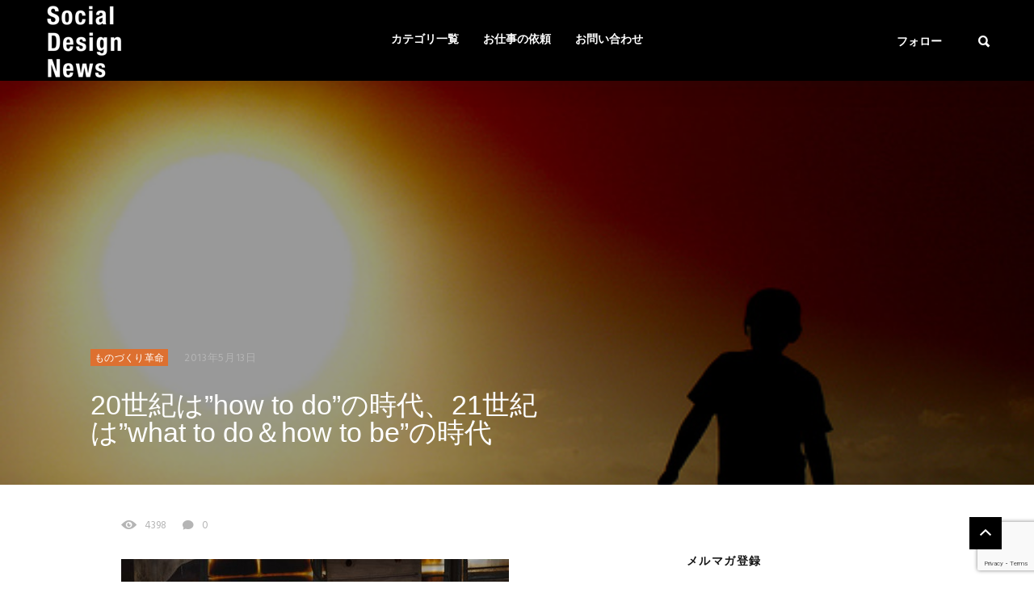

--- FILE ---
content_type: text/html; charset=UTF-8
request_url: http://social-design-net.com/wp-admin/admin-ajax.php
body_size: 72
content:
WPP: OK. Execution time: 0.001557 seconds

--- FILE ---
content_type: text/html; charset=utf-8
request_url: https://www.google.com/recaptcha/api2/anchor?ar=1&k=6Lc_HIMUAAAAAGzINjJJ6xFFV465pIuRXCBmOUg4&co=aHR0cDovL3NvY2lhbC1kZXNpZ24tbmV0LmNvbTo4MA..&hl=en&v=PoyoqOPhxBO7pBk68S4YbpHZ&size=invisible&anchor-ms=20000&execute-ms=30000&cb=5za9djf53t72
body_size: 48847
content:
<!DOCTYPE HTML><html dir="ltr" lang="en"><head><meta http-equiv="Content-Type" content="text/html; charset=UTF-8">
<meta http-equiv="X-UA-Compatible" content="IE=edge">
<title>reCAPTCHA</title>
<style type="text/css">
/* cyrillic-ext */
@font-face {
  font-family: 'Roboto';
  font-style: normal;
  font-weight: 400;
  font-stretch: 100%;
  src: url(//fonts.gstatic.com/s/roboto/v48/KFO7CnqEu92Fr1ME7kSn66aGLdTylUAMa3GUBHMdazTgWw.woff2) format('woff2');
  unicode-range: U+0460-052F, U+1C80-1C8A, U+20B4, U+2DE0-2DFF, U+A640-A69F, U+FE2E-FE2F;
}
/* cyrillic */
@font-face {
  font-family: 'Roboto';
  font-style: normal;
  font-weight: 400;
  font-stretch: 100%;
  src: url(//fonts.gstatic.com/s/roboto/v48/KFO7CnqEu92Fr1ME7kSn66aGLdTylUAMa3iUBHMdazTgWw.woff2) format('woff2');
  unicode-range: U+0301, U+0400-045F, U+0490-0491, U+04B0-04B1, U+2116;
}
/* greek-ext */
@font-face {
  font-family: 'Roboto';
  font-style: normal;
  font-weight: 400;
  font-stretch: 100%;
  src: url(//fonts.gstatic.com/s/roboto/v48/KFO7CnqEu92Fr1ME7kSn66aGLdTylUAMa3CUBHMdazTgWw.woff2) format('woff2');
  unicode-range: U+1F00-1FFF;
}
/* greek */
@font-face {
  font-family: 'Roboto';
  font-style: normal;
  font-weight: 400;
  font-stretch: 100%;
  src: url(//fonts.gstatic.com/s/roboto/v48/KFO7CnqEu92Fr1ME7kSn66aGLdTylUAMa3-UBHMdazTgWw.woff2) format('woff2');
  unicode-range: U+0370-0377, U+037A-037F, U+0384-038A, U+038C, U+038E-03A1, U+03A3-03FF;
}
/* math */
@font-face {
  font-family: 'Roboto';
  font-style: normal;
  font-weight: 400;
  font-stretch: 100%;
  src: url(//fonts.gstatic.com/s/roboto/v48/KFO7CnqEu92Fr1ME7kSn66aGLdTylUAMawCUBHMdazTgWw.woff2) format('woff2');
  unicode-range: U+0302-0303, U+0305, U+0307-0308, U+0310, U+0312, U+0315, U+031A, U+0326-0327, U+032C, U+032F-0330, U+0332-0333, U+0338, U+033A, U+0346, U+034D, U+0391-03A1, U+03A3-03A9, U+03B1-03C9, U+03D1, U+03D5-03D6, U+03F0-03F1, U+03F4-03F5, U+2016-2017, U+2034-2038, U+203C, U+2040, U+2043, U+2047, U+2050, U+2057, U+205F, U+2070-2071, U+2074-208E, U+2090-209C, U+20D0-20DC, U+20E1, U+20E5-20EF, U+2100-2112, U+2114-2115, U+2117-2121, U+2123-214F, U+2190, U+2192, U+2194-21AE, U+21B0-21E5, U+21F1-21F2, U+21F4-2211, U+2213-2214, U+2216-22FF, U+2308-230B, U+2310, U+2319, U+231C-2321, U+2336-237A, U+237C, U+2395, U+239B-23B7, U+23D0, U+23DC-23E1, U+2474-2475, U+25AF, U+25B3, U+25B7, U+25BD, U+25C1, U+25CA, U+25CC, U+25FB, U+266D-266F, U+27C0-27FF, U+2900-2AFF, U+2B0E-2B11, U+2B30-2B4C, U+2BFE, U+3030, U+FF5B, U+FF5D, U+1D400-1D7FF, U+1EE00-1EEFF;
}
/* symbols */
@font-face {
  font-family: 'Roboto';
  font-style: normal;
  font-weight: 400;
  font-stretch: 100%;
  src: url(//fonts.gstatic.com/s/roboto/v48/KFO7CnqEu92Fr1ME7kSn66aGLdTylUAMaxKUBHMdazTgWw.woff2) format('woff2');
  unicode-range: U+0001-000C, U+000E-001F, U+007F-009F, U+20DD-20E0, U+20E2-20E4, U+2150-218F, U+2190, U+2192, U+2194-2199, U+21AF, U+21E6-21F0, U+21F3, U+2218-2219, U+2299, U+22C4-22C6, U+2300-243F, U+2440-244A, U+2460-24FF, U+25A0-27BF, U+2800-28FF, U+2921-2922, U+2981, U+29BF, U+29EB, U+2B00-2BFF, U+4DC0-4DFF, U+FFF9-FFFB, U+10140-1018E, U+10190-1019C, U+101A0, U+101D0-101FD, U+102E0-102FB, U+10E60-10E7E, U+1D2C0-1D2D3, U+1D2E0-1D37F, U+1F000-1F0FF, U+1F100-1F1AD, U+1F1E6-1F1FF, U+1F30D-1F30F, U+1F315, U+1F31C, U+1F31E, U+1F320-1F32C, U+1F336, U+1F378, U+1F37D, U+1F382, U+1F393-1F39F, U+1F3A7-1F3A8, U+1F3AC-1F3AF, U+1F3C2, U+1F3C4-1F3C6, U+1F3CA-1F3CE, U+1F3D4-1F3E0, U+1F3ED, U+1F3F1-1F3F3, U+1F3F5-1F3F7, U+1F408, U+1F415, U+1F41F, U+1F426, U+1F43F, U+1F441-1F442, U+1F444, U+1F446-1F449, U+1F44C-1F44E, U+1F453, U+1F46A, U+1F47D, U+1F4A3, U+1F4B0, U+1F4B3, U+1F4B9, U+1F4BB, U+1F4BF, U+1F4C8-1F4CB, U+1F4D6, U+1F4DA, U+1F4DF, U+1F4E3-1F4E6, U+1F4EA-1F4ED, U+1F4F7, U+1F4F9-1F4FB, U+1F4FD-1F4FE, U+1F503, U+1F507-1F50B, U+1F50D, U+1F512-1F513, U+1F53E-1F54A, U+1F54F-1F5FA, U+1F610, U+1F650-1F67F, U+1F687, U+1F68D, U+1F691, U+1F694, U+1F698, U+1F6AD, U+1F6B2, U+1F6B9-1F6BA, U+1F6BC, U+1F6C6-1F6CF, U+1F6D3-1F6D7, U+1F6E0-1F6EA, U+1F6F0-1F6F3, U+1F6F7-1F6FC, U+1F700-1F7FF, U+1F800-1F80B, U+1F810-1F847, U+1F850-1F859, U+1F860-1F887, U+1F890-1F8AD, U+1F8B0-1F8BB, U+1F8C0-1F8C1, U+1F900-1F90B, U+1F93B, U+1F946, U+1F984, U+1F996, U+1F9E9, U+1FA00-1FA6F, U+1FA70-1FA7C, U+1FA80-1FA89, U+1FA8F-1FAC6, U+1FACE-1FADC, U+1FADF-1FAE9, U+1FAF0-1FAF8, U+1FB00-1FBFF;
}
/* vietnamese */
@font-face {
  font-family: 'Roboto';
  font-style: normal;
  font-weight: 400;
  font-stretch: 100%;
  src: url(//fonts.gstatic.com/s/roboto/v48/KFO7CnqEu92Fr1ME7kSn66aGLdTylUAMa3OUBHMdazTgWw.woff2) format('woff2');
  unicode-range: U+0102-0103, U+0110-0111, U+0128-0129, U+0168-0169, U+01A0-01A1, U+01AF-01B0, U+0300-0301, U+0303-0304, U+0308-0309, U+0323, U+0329, U+1EA0-1EF9, U+20AB;
}
/* latin-ext */
@font-face {
  font-family: 'Roboto';
  font-style: normal;
  font-weight: 400;
  font-stretch: 100%;
  src: url(//fonts.gstatic.com/s/roboto/v48/KFO7CnqEu92Fr1ME7kSn66aGLdTylUAMa3KUBHMdazTgWw.woff2) format('woff2');
  unicode-range: U+0100-02BA, U+02BD-02C5, U+02C7-02CC, U+02CE-02D7, U+02DD-02FF, U+0304, U+0308, U+0329, U+1D00-1DBF, U+1E00-1E9F, U+1EF2-1EFF, U+2020, U+20A0-20AB, U+20AD-20C0, U+2113, U+2C60-2C7F, U+A720-A7FF;
}
/* latin */
@font-face {
  font-family: 'Roboto';
  font-style: normal;
  font-weight: 400;
  font-stretch: 100%;
  src: url(//fonts.gstatic.com/s/roboto/v48/KFO7CnqEu92Fr1ME7kSn66aGLdTylUAMa3yUBHMdazQ.woff2) format('woff2');
  unicode-range: U+0000-00FF, U+0131, U+0152-0153, U+02BB-02BC, U+02C6, U+02DA, U+02DC, U+0304, U+0308, U+0329, U+2000-206F, U+20AC, U+2122, U+2191, U+2193, U+2212, U+2215, U+FEFF, U+FFFD;
}
/* cyrillic-ext */
@font-face {
  font-family: 'Roboto';
  font-style: normal;
  font-weight: 500;
  font-stretch: 100%;
  src: url(//fonts.gstatic.com/s/roboto/v48/KFO7CnqEu92Fr1ME7kSn66aGLdTylUAMa3GUBHMdazTgWw.woff2) format('woff2');
  unicode-range: U+0460-052F, U+1C80-1C8A, U+20B4, U+2DE0-2DFF, U+A640-A69F, U+FE2E-FE2F;
}
/* cyrillic */
@font-face {
  font-family: 'Roboto';
  font-style: normal;
  font-weight: 500;
  font-stretch: 100%;
  src: url(//fonts.gstatic.com/s/roboto/v48/KFO7CnqEu92Fr1ME7kSn66aGLdTylUAMa3iUBHMdazTgWw.woff2) format('woff2');
  unicode-range: U+0301, U+0400-045F, U+0490-0491, U+04B0-04B1, U+2116;
}
/* greek-ext */
@font-face {
  font-family: 'Roboto';
  font-style: normal;
  font-weight: 500;
  font-stretch: 100%;
  src: url(//fonts.gstatic.com/s/roboto/v48/KFO7CnqEu92Fr1ME7kSn66aGLdTylUAMa3CUBHMdazTgWw.woff2) format('woff2');
  unicode-range: U+1F00-1FFF;
}
/* greek */
@font-face {
  font-family: 'Roboto';
  font-style: normal;
  font-weight: 500;
  font-stretch: 100%;
  src: url(//fonts.gstatic.com/s/roboto/v48/KFO7CnqEu92Fr1ME7kSn66aGLdTylUAMa3-UBHMdazTgWw.woff2) format('woff2');
  unicode-range: U+0370-0377, U+037A-037F, U+0384-038A, U+038C, U+038E-03A1, U+03A3-03FF;
}
/* math */
@font-face {
  font-family: 'Roboto';
  font-style: normal;
  font-weight: 500;
  font-stretch: 100%;
  src: url(//fonts.gstatic.com/s/roboto/v48/KFO7CnqEu92Fr1ME7kSn66aGLdTylUAMawCUBHMdazTgWw.woff2) format('woff2');
  unicode-range: U+0302-0303, U+0305, U+0307-0308, U+0310, U+0312, U+0315, U+031A, U+0326-0327, U+032C, U+032F-0330, U+0332-0333, U+0338, U+033A, U+0346, U+034D, U+0391-03A1, U+03A3-03A9, U+03B1-03C9, U+03D1, U+03D5-03D6, U+03F0-03F1, U+03F4-03F5, U+2016-2017, U+2034-2038, U+203C, U+2040, U+2043, U+2047, U+2050, U+2057, U+205F, U+2070-2071, U+2074-208E, U+2090-209C, U+20D0-20DC, U+20E1, U+20E5-20EF, U+2100-2112, U+2114-2115, U+2117-2121, U+2123-214F, U+2190, U+2192, U+2194-21AE, U+21B0-21E5, U+21F1-21F2, U+21F4-2211, U+2213-2214, U+2216-22FF, U+2308-230B, U+2310, U+2319, U+231C-2321, U+2336-237A, U+237C, U+2395, U+239B-23B7, U+23D0, U+23DC-23E1, U+2474-2475, U+25AF, U+25B3, U+25B7, U+25BD, U+25C1, U+25CA, U+25CC, U+25FB, U+266D-266F, U+27C0-27FF, U+2900-2AFF, U+2B0E-2B11, U+2B30-2B4C, U+2BFE, U+3030, U+FF5B, U+FF5D, U+1D400-1D7FF, U+1EE00-1EEFF;
}
/* symbols */
@font-face {
  font-family: 'Roboto';
  font-style: normal;
  font-weight: 500;
  font-stretch: 100%;
  src: url(//fonts.gstatic.com/s/roboto/v48/KFO7CnqEu92Fr1ME7kSn66aGLdTylUAMaxKUBHMdazTgWw.woff2) format('woff2');
  unicode-range: U+0001-000C, U+000E-001F, U+007F-009F, U+20DD-20E0, U+20E2-20E4, U+2150-218F, U+2190, U+2192, U+2194-2199, U+21AF, U+21E6-21F0, U+21F3, U+2218-2219, U+2299, U+22C4-22C6, U+2300-243F, U+2440-244A, U+2460-24FF, U+25A0-27BF, U+2800-28FF, U+2921-2922, U+2981, U+29BF, U+29EB, U+2B00-2BFF, U+4DC0-4DFF, U+FFF9-FFFB, U+10140-1018E, U+10190-1019C, U+101A0, U+101D0-101FD, U+102E0-102FB, U+10E60-10E7E, U+1D2C0-1D2D3, U+1D2E0-1D37F, U+1F000-1F0FF, U+1F100-1F1AD, U+1F1E6-1F1FF, U+1F30D-1F30F, U+1F315, U+1F31C, U+1F31E, U+1F320-1F32C, U+1F336, U+1F378, U+1F37D, U+1F382, U+1F393-1F39F, U+1F3A7-1F3A8, U+1F3AC-1F3AF, U+1F3C2, U+1F3C4-1F3C6, U+1F3CA-1F3CE, U+1F3D4-1F3E0, U+1F3ED, U+1F3F1-1F3F3, U+1F3F5-1F3F7, U+1F408, U+1F415, U+1F41F, U+1F426, U+1F43F, U+1F441-1F442, U+1F444, U+1F446-1F449, U+1F44C-1F44E, U+1F453, U+1F46A, U+1F47D, U+1F4A3, U+1F4B0, U+1F4B3, U+1F4B9, U+1F4BB, U+1F4BF, U+1F4C8-1F4CB, U+1F4D6, U+1F4DA, U+1F4DF, U+1F4E3-1F4E6, U+1F4EA-1F4ED, U+1F4F7, U+1F4F9-1F4FB, U+1F4FD-1F4FE, U+1F503, U+1F507-1F50B, U+1F50D, U+1F512-1F513, U+1F53E-1F54A, U+1F54F-1F5FA, U+1F610, U+1F650-1F67F, U+1F687, U+1F68D, U+1F691, U+1F694, U+1F698, U+1F6AD, U+1F6B2, U+1F6B9-1F6BA, U+1F6BC, U+1F6C6-1F6CF, U+1F6D3-1F6D7, U+1F6E0-1F6EA, U+1F6F0-1F6F3, U+1F6F7-1F6FC, U+1F700-1F7FF, U+1F800-1F80B, U+1F810-1F847, U+1F850-1F859, U+1F860-1F887, U+1F890-1F8AD, U+1F8B0-1F8BB, U+1F8C0-1F8C1, U+1F900-1F90B, U+1F93B, U+1F946, U+1F984, U+1F996, U+1F9E9, U+1FA00-1FA6F, U+1FA70-1FA7C, U+1FA80-1FA89, U+1FA8F-1FAC6, U+1FACE-1FADC, U+1FADF-1FAE9, U+1FAF0-1FAF8, U+1FB00-1FBFF;
}
/* vietnamese */
@font-face {
  font-family: 'Roboto';
  font-style: normal;
  font-weight: 500;
  font-stretch: 100%;
  src: url(//fonts.gstatic.com/s/roboto/v48/KFO7CnqEu92Fr1ME7kSn66aGLdTylUAMa3OUBHMdazTgWw.woff2) format('woff2');
  unicode-range: U+0102-0103, U+0110-0111, U+0128-0129, U+0168-0169, U+01A0-01A1, U+01AF-01B0, U+0300-0301, U+0303-0304, U+0308-0309, U+0323, U+0329, U+1EA0-1EF9, U+20AB;
}
/* latin-ext */
@font-face {
  font-family: 'Roboto';
  font-style: normal;
  font-weight: 500;
  font-stretch: 100%;
  src: url(//fonts.gstatic.com/s/roboto/v48/KFO7CnqEu92Fr1ME7kSn66aGLdTylUAMa3KUBHMdazTgWw.woff2) format('woff2');
  unicode-range: U+0100-02BA, U+02BD-02C5, U+02C7-02CC, U+02CE-02D7, U+02DD-02FF, U+0304, U+0308, U+0329, U+1D00-1DBF, U+1E00-1E9F, U+1EF2-1EFF, U+2020, U+20A0-20AB, U+20AD-20C0, U+2113, U+2C60-2C7F, U+A720-A7FF;
}
/* latin */
@font-face {
  font-family: 'Roboto';
  font-style: normal;
  font-weight: 500;
  font-stretch: 100%;
  src: url(//fonts.gstatic.com/s/roboto/v48/KFO7CnqEu92Fr1ME7kSn66aGLdTylUAMa3yUBHMdazQ.woff2) format('woff2');
  unicode-range: U+0000-00FF, U+0131, U+0152-0153, U+02BB-02BC, U+02C6, U+02DA, U+02DC, U+0304, U+0308, U+0329, U+2000-206F, U+20AC, U+2122, U+2191, U+2193, U+2212, U+2215, U+FEFF, U+FFFD;
}
/* cyrillic-ext */
@font-face {
  font-family: 'Roboto';
  font-style: normal;
  font-weight: 900;
  font-stretch: 100%;
  src: url(//fonts.gstatic.com/s/roboto/v48/KFO7CnqEu92Fr1ME7kSn66aGLdTylUAMa3GUBHMdazTgWw.woff2) format('woff2');
  unicode-range: U+0460-052F, U+1C80-1C8A, U+20B4, U+2DE0-2DFF, U+A640-A69F, U+FE2E-FE2F;
}
/* cyrillic */
@font-face {
  font-family: 'Roboto';
  font-style: normal;
  font-weight: 900;
  font-stretch: 100%;
  src: url(//fonts.gstatic.com/s/roboto/v48/KFO7CnqEu92Fr1ME7kSn66aGLdTylUAMa3iUBHMdazTgWw.woff2) format('woff2');
  unicode-range: U+0301, U+0400-045F, U+0490-0491, U+04B0-04B1, U+2116;
}
/* greek-ext */
@font-face {
  font-family: 'Roboto';
  font-style: normal;
  font-weight: 900;
  font-stretch: 100%;
  src: url(//fonts.gstatic.com/s/roboto/v48/KFO7CnqEu92Fr1ME7kSn66aGLdTylUAMa3CUBHMdazTgWw.woff2) format('woff2');
  unicode-range: U+1F00-1FFF;
}
/* greek */
@font-face {
  font-family: 'Roboto';
  font-style: normal;
  font-weight: 900;
  font-stretch: 100%;
  src: url(//fonts.gstatic.com/s/roboto/v48/KFO7CnqEu92Fr1ME7kSn66aGLdTylUAMa3-UBHMdazTgWw.woff2) format('woff2');
  unicode-range: U+0370-0377, U+037A-037F, U+0384-038A, U+038C, U+038E-03A1, U+03A3-03FF;
}
/* math */
@font-face {
  font-family: 'Roboto';
  font-style: normal;
  font-weight: 900;
  font-stretch: 100%;
  src: url(//fonts.gstatic.com/s/roboto/v48/KFO7CnqEu92Fr1ME7kSn66aGLdTylUAMawCUBHMdazTgWw.woff2) format('woff2');
  unicode-range: U+0302-0303, U+0305, U+0307-0308, U+0310, U+0312, U+0315, U+031A, U+0326-0327, U+032C, U+032F-0330, U+0332-0333, U+0338, U+033A, U+0346, U+034D, U+0391-03A1, U+03A3-03A9, U+03B1-03C9, U+03D1, U+03D5-03D6, U+03F0-03F1, U+03F4-03F5, U+2016-2017, U+2034-2038, U+203C, U+2040, U+2043, U+2047, U+2050, U+2057, U+205F, U+2070-2071, U+2074-208E, U+2090-209C, U+20D0-20DC, U+20E1, U+20E5-20EF, U+2100-2112, U+2114-2115, U+2117-2121, U+2123-214F, U+2190, U+2192, U+2194-21AE, U+21B0-21E5, U+21F1-21F2, U+21F4-2211, U+2213-2214, U+2216-22FF, U+2308-230B, U+2310, U+2319, U+231C-2321, U+2336-237A, U+237C, U+2395, U+239B-23B7, U+23D0, U+23DC-23E1, U+2474-2475, U+25AF, U+25B3, U+25B7, U+25BD, U+25C1, U+25CA, U+25CC, U+25FB, U+266D-266F, U+27C0-27FF, U+2900-2AFF, U+2B0E-2B11, U+2B30-2B4C, U+2BFE, U+3030, U+FF5B, U+FF5D, U+1D400-1D7FF, U+1EE00-1EEFF;
}
/* symbols */
@font-face {
  font-family: 'Roboto';
  font-style: normal;
  font-weight: 900;
  font-stretch: 100%;
  src: url(//fonts.gstatic.com/s/roboto/v48/KFO7CnqEu92Fr1ME7kSn66aGLdTylUAMaxKUBHMdazTgWw.woff2) format('woff2');
  unicode-range: U+0001-000C, U+000E-001F, U+007F-009F, U+20DD-20E0, U+20E2-20E4, U+2150-218F, U+2190, U+2192, U+2194-2199, U+21AF, U+21E6-21F0, U+21F3, U+2218-2219, U+2299, U+22C4-22C6, U+2300-243F, U+2440-244A, U+2460-24FF, U+25A0-27BF, U+2800-28FF, U+2921-2922, U+2981, U+29BF, U+29EB, U+2B00-2BFF, U+4DC0-4DFF, U+FFF9-FFFB, U+10140-1018E, U+10190-1019C, U+101A0, U+101D0-101FD, U+102E0-102FB, U+10E60-10E7E, U+1D2C0-1D2D3, U+1D2E0-1D37F, U+1F000-1F0FF, U+1F100-1F1AD, U+1F1E6-1F1FF, U+1F30D-1F30F, U+1F315, U+1F31C, U+1F31E, U+1F320-1F32C, U+1F336, U+1F378, U+1F37D, U+1F382, U+1F393-1F39F, U+1F3A7-1F3A8, U+1F3AC-1F3AF, U+1F3C2, U+1F3C4-1F3C6, U+1F3CA-1F3CE, U+1F3D4-1F3E0, U+1F3ED, U+1F3F1-1F3F3, U+1F3F5-1F3F7, U+1F408, U+1F415, U+1F41F, U+1F426, U+1F43F, U+1F441-1F442, U+1F444, U+1F446-1F449, U+1F44C-1F44E, U+1F453, U+1F46A, U+1F47D, U+1F4A3, U+1F4B0, U+1F4B3, U+1F4B9, U+1F4BB, U+1F4BF, U+1F4C8-1F4CB, U+1F4D6, U+1F4DA, U+1F4DF, U+1F4E3-1F4E6, U+1F4EA-1F4ED, U+1F4F7, U+1F4F9-1F4FB, U+1F4FD-1F4FE, U+1F503, U+1F507-1F50B, U+1F50D, U+1F512-1F513, U+1F53E-1F54A, U+1F54F-1F5FA, U+1F610, U+1F650-1F67F, U+1F687, U+1F68D, U+1F691, U+1F694, U+1F698, U+1F6AD, U+1F6B2, U+1F6B9-1F6BA, U+1F6BC, U+1F6C6-1F6CF, U+1F6D3-1F6D7, U+1F6E0-1F6EA, U+1F6F0-1F6F3, U+1F6F7-1F6FC, U+1F700-1F7FF, U+1F800-1F80B, U+1F810-1F847, U+1F850-1F859, U+1F860-1F887, U+1F890-1F8AD, U+1F8B0-1F8BB, U+1F8C0-1F8C1, U+1F900-1F90B, U+1F93B, U+1F946, U+1F984, U+1F996, U+1F9E9, U+1FA00-1FA6F, U+1FA70-1FA7C, U+1FA80-1FA89, U+1FA8F-1FAC6, U+1FACE-1FADC, U+1FADF-1FAE9, U+1FAF0-1FAF8, U+1FB00-1FBFF;
}
/* vietnamese */
@font-face {
  font-family: 'Roboto';
  font-style: normal;
  font-weight: 900;
  font-stretch: 100%;
  src: url(//fonts.gstatic.com/s/roboto/v48/KFO7CnqEu92Fr1ME7kSn66aGLdTylUAMa3OUBHMdazTgWw.woff2) format('woff2');
  unicode-range: U+0102-0103, U+0110-0111, U+0128-0129, U+0168-0169, U+01A0-01A1, U+01AF-01B0, U+0300-0301, U+0303-0304, U+0308-0309, U+0323, U+0329, U+1EA0-1EF9, U+20AB;
}
/* latin-ext */
@font-face {
  font-family: 'Roboto';
  font-style: normal;
  font-weight: 900;
  font-stretch: 100%;
  src: url(//fonts.gstatic.com/s/roboto/v48/KFO7CnqEu92Fr1ME7kSn66aGLdTylUAMa3KUBHMdazTgWw.woff2) format('woff2');
  unicode-range: U+0100-02BA, U+02BD-02C5, U+02C7-02CC, U+02CE-02D7, U+02DD-02FF, U+0304, U+0308, U+0329, U+1D00-1DBF, U+1E00-1E9F, U+1EF2-1EFF, U+2020, U+20A0-20AB, U+20AD-20C0, U+2113, U+2C60-2C7F, U+A720-A7FF;
}
/* latin */
@font-face {
  font-family: 'Roboto';
  font-style: normal;
  font-weight: 900;
  font-stretch: 100%;
  src: url(//fonts.gstatic.com/s/roboto/v48/KFO7CnqEu92Fr1ME7kSn66aGLdTylUAMa3yUBHMdazQ.woff2) format('woff2');
  unicode-range: U+0000-00FF, U+0131, U+0152-0153, U+02BB-02BC, U+02C6, U+02DA, U+02DC, U+0304, U+0308, U+0329, U+2000-206F, U+20AC, U+2122, U+2191, U+2193, U+2212, U+2215, U+FEFF, U+FFFD;
}

</style>
<link rel="stylesheet" type="text/css" href="https://www.gstatic.com/recaptcha/releases/PoyoqOPhxBO7pBk68S4YbpHZ/styles__ltr.css">
<script nonce="8Hsn-kNSgAetoZ6wIUh2kA" type="text/javascript">window['__recaptcha_api'] = 'https://www.google.com/recaptcha/api2/';</script>
<script type="text/javascript" src="https://www.gstatic.com/recaptcha/releases/PoyoqOPhxBO7pBk68S4YbpHZ/recaptcha__en.js" nonce="8Hsn-kNSgAetoZ6wIUh2kA">
      
    </script></head>
<body><div id="rc-anchor-alert" class="rc-anchor-alert"></div>
<input type="hidden" id="recaptcha-token" value="[base64]">
<script type="text/javascript" nonce="8Hsn-kNSgAetoZ6wIUh2kA">
      recaptcha.anchor.Main.init("[\x22ainput\x22,[\x22bgdata\x22,\x22\x22,\[base64]/[base64]/bmV3IFpbdF0obVswXSk6Sz09Mj9uZXcgWlt0XShtWzBdLG1bMV0pOks9PTM/bmV3IFpbdF0obVswXSxtWzFdLG1bMl0pOks9PTQ/[base64]/[base64]/[base64]/[base64]/[base64]/[base64]/[base64]/[base64]/[base64]/[base64]/[base64]/[base64]/[base64]/[base64]\\u003d\\u003d\x22,\[base64]\x22,\x22J8K3HDcrY3szHzsxwrDCi3TDqg/CvMOMw6Evwpgmw6zDisKPw4dsRMOGwpHDu8OEJCTCnmbDhMK1wqA8wp0ew4Q/ME7CtWBuw7cOfxLCosOpEsOXSHnCukIyIMOawqcRdW88DcODw4bClQ8vwobDr8K8w4vDjMOCJxtWR8KSwrzCssO8Xj/Cg8OZw7nChCfCg8OiwqHCtsKewrJVPgzClsKGUcOceiLCq8K5wpnClj8RwrPDl1wfwqrCswwQwq/CoMKlwqZ2w6QVwp7Ds8KdSsOawqfDqidDw4Eqwr9Bw7jDqcKtw5stw7JjOcOwJCzDm2XDosOow7ARw7gQw5wCw4ofVhZFA8KVCMKbwpUgIF7Dpw3Ds8OVQ3UlEsK+OHZmw4sfw7vDicOqw4XCg8K0BMKvZMOKX3vDh8K2J8KOw6LCncOSCcOfwqXCl3/Dg2/DrT/Dqio5LcKiB8O1RT3DgcKLB2Ybw4zCngTCjmkzwq/[base64]/DjcKsXF8+RQPCpMOYdcKDw5/Dtk3Dt1PDpcOfwq7Cpz9YOcKjwqfCginCoHfCqsKTwojDmsOKUGNrMFXDokUbTRVEI8OdwrDCq3h4Q1ZzRiHCvcKcdMOTfMOWFsKmP8OjwoZQKgXDrcOOHVTDmsKvw5gCEcOFw5d4wr3CnHdKwrjDgFU4L8O+bsOdQMOaWlfCg0XDpytuwpXDuR/Ctk8yFWnDgcK2OcOhYS/DrGpAKcKVwrNWMgnCkSxLw5p1w6DCncO5wrNTXWzCoQ/CvSg6w73Dkj0EwpXDm19Wwo/[base64]/Dl8Kiwphqwpk5wrjCoijCq8ORVsKRwoNoewUGFsO8wogZw5jCpMOMwox0AsKPC8OhSk/[base64]/CsMOWOcO+w4gYwo/CksO/[base64]/Cvz4xHsOFw58XU0ELwoDCoMKswovDl8ODw4rCrcOcw4TDt8K1TnErwp3DjjZ3ABLDpMKKKsKzw4LDscOewrVLw5bCgMKKwqHCjcK9MGTDhwdTw5HCj1bCiUfDvsOYw70TbcKlDsKADHTCvRYNw6HCpsO9wphbw4/DlsOUwrTDqlMMBcOAwqHCs8KUw71kfcOIdmzDjMOGCDnDssKyKcOlQEFuB018w71mQmNiVMO+QsOgwqXCncKLw71WV8Kvf8OjMRJpd8KVw7TCqAbDiE/CkyrDs15PRcKTPMKPwoNSw5ckw65wPinCh8O+ZCTDnMKMWsKNw41Tw4hGAMKEw7nCsMKNwpXDthXCksKXw5TCocOrQWHCuiwsb8OOwpfDr8Kcwp5tVQU4OSzCiiZ/wqjCrEw7w7bCs8Ovw6bCmcO/wqPDgELDv8O4w6LDv0LCu0PCiMKWBAxzwqldEmLDucOlwpLCkkLDtV7CqsOdBiZ7wo8uwoEbYiglYVQPVwdxIMKDO8ORJ8KPwoTCnS/[base64]/Cg8KxwqoSw49AcsOmwp8qWmMYdjtnw6YXUSrDtlErw5jDmsKJfl8DR8KbPMKNJSNuwqzCinJ1ZgZHJ8Knwo/[base64]/DhjfCvxHCuMK2wrFHw7USw6fCtXnCqcKWW8Kww58Lf2xOw6VIw6RQTFx4RcKCwoB+wp/DpDMXwrLCq0bCuQvCpTVVwqDCjMKBw53CjyYXwoxNw5JhLcOCwr/CqMOewrHCl8KZWGUrwpbCusK4UzbCksOhw4FTw6vDiMKaw5NuTUvDsMKpEBDCgsOVwpcnfCgNwqBResO+woPCkcOsGQcQwpA2IMO/wrJzAgVCw5NPUmXDkcKJZSfDmEw2VcOowqnCjsOXwpzDvMOlw41jw5HDk8KYw49Cw43DncOgwpvCncOBeRN9w6jCg8Okw4fDrXkXJiVww5PDj8O2QXLDklPDlcOaaEHCg8OzY8K0wqXDlMKVw6/CsMKUw4dfw50nwrV4w6bDvxfCvW3DtGjDncKGw5/DsQJQwoRgUcKZCsKRFcO0wrrChcKJL8KnwrNfJmpcCcK8KcOQw5ADwqddX8KawrsZXBNGwpRbVsKyw7MSw5vDsQVHagfDt8ONwqjCp8OxWiPDmcOuw5E2w6Itw6ACEcOkT09AKMOqNsK3I8O8ABrClkE4w5TCm3wpw4hFwpovw5LCkXouEsO5wrrDhAsfwpvDkx/CscK8Ri7DqsOvbxt0XwFWX8ORwoLDr1vCgcOXw4nDoF3Dh8O2Dg/[base64]/w7DDqQTCgsOHw6gmwqY4w4rDlhIgGcKTw7jDilU4FMOFNMKkHgzDmcO3Vm/DksK/w7xowqICAELCt8Opwqh8FMOxwp18fcOVZcKzEMKsEHV+w7dFwrd8w7fDsWLDuR/CtMO7wr/CjMKRbMKqw7DCuRfDssOjXMOcWkQ0DCo/NMKFwpjCowMYw6bChVnCtlTDnARxw6XCtcKcw6h2BHslwpDCi1/Di8OQB0Mvw4lXYMKGwqcTwqx9w4PCjk7DiWlqw5ozw6Q2w6XDj8OuwoHDq8KAwq4FG8KWw7LCvQXDgcKLdW3CvH7Cl8OFAkTCscK3YGXCqMKtwogpJg80wozCuUIbUMK0V8O6w4PCkSXCj8O8c8O/wpPDkid2By3ClRXCvsKgwppcwrzCksOLwrLDrhrDl8KCw5jCrE4nwr7DphDDg8KWIwYQBQDDnsOoewHDmsOXwrtqw6fCi0Esw7Zjw6PCjinCh8Ojw77ChsOIAsKPI8OUK8ORH8OAwphcF8KpwpnDnU1vecO+HcK7YMODD8OFIj/[base64]/K8OBwpR7cAjCiUEVw7fCkMKVw77DvQogbQjCrksnw6oUNcOmw4LChTfDt8O6w5cpwoIKw693w5oswo/DnMOEwqbChcOKM8O9w5FXw6fDpSZbbMKgGMKPw5/[base64]/[base64]/[base64]/DnMOZCm3DksKrw6oachnDi8Ovw7tmdcKMcgvDp3B9wpduwr/DjsOWGcOfw73CocK7wpPCl15Uw4TCvMKYGSzDh8Onw5VSB8KaUhMgLMKOdMKsw5rDjUYEFMOkbMO+w6DCsDvCgMKPZcONKRLCtsKrIcKfw5RBVyMERcKNPcO/w5bCpsK1wr9PTsK3e8Oiw4NWw7zDpcKiEAjDrR48woRBKnBtw4LDtz/CscOjSnBEwo0IO3zDpcOKw7/[base64]/w4Qxw6zCs8Ocw6sywqvDhQ09wpLCvx3DmxbCrMK6wp5XwozCk8O4w6wew53CgcKaw6/CgsKkEMKpD3rCrkJvwqPDg8K8w5FawrnDm8OLw7g/[base64]/[base64]/w7LDpMKwCXzChcOmN8OOwrpiwq7DusKHDnvDq1IFw6DDpRQDV8KNW0FLw6rDiMOqw7TDvMKYA2jChDgiDcOJM8K1TMO2w49lPR/DlcO+w53DkcOGwrXCm8KVw6srHsKEwrLDhsOoWhbCpMKtXcOUw61lwrXCl8Kgwo1zEcOfQsKfwrwiwrXCn8KnfnDDmcK9w7vDgFQBwpQ8d8K6wqczZHTDnMKfB2New7LCs3NMwpvDvl7DiQnDpBzDrg9VwqDDpsOfwpbCtcOAwq0XQsOsOMKJQcKDHVDCrcK8Iitmwo/[base64]/DjsO6wqINaMO8wrfCkn/[base64]/[base64]/CvyzDkSFNw6VaVE/CtgvDoMKRw7NWHBwiwpDCq8Kxw5/Ds8OdNiBbw7QLwpEFXSRWYsKOSDPDm8OQw5zCvMKpwrfDisOiwpTCtW/CkcOuSnbCoyUORklHwrrDt8OKf8KjGsKwB1nDgsK0w6IeQMKMBGtQacKxUcKVZSzCoWTDpMOtworDr8OzfsKewqLDjMK6wrTDuxMvw7Ahw4sNeVIUYQhhwp/DjGDCslfCqCLDoDnDhWfDkgvCrsOLwoddchTCpWw4HsOQwrIxwrfDmsKowpcUw6MLB8OCYcKNwr5cH8KfwqXCmsK4w617w7xVw7Y4wqtEGsOtw4BREjTDs2Qww4jDiBnChcOqwoA/N0bDshJuw7hvwrkdZcKTUMOyw7IWwpwNwqxfwqpnIkrDtizDmBLDhAtUw7fDm8KPHMOGw53DlcK8wobDkMKww5/[base64]/TsO1N8KaAsKIw7wvwrJTQyEDXcKxw7oSccOgw4fDhcOyw6heYTnClcObUMOywqLDsDnDlTcLw45kwrpowoQSKcOeS8Kzw4siZkfDkG3DoV7CisOkcx9BRywdwqTCsls7PMOewpVawrJEwonDkGzCsMOQKcK0GsKuPcOFw5YQwqwAKVZDa2xDwrMuwronw4UxTQ/Dr8OwLMK7w7Rbw5bCssKRw5XDqVIVwqLDnsKOOsKAw5LCu8KpEyjDiHjCp8K+w6HDicKVZcO3ACfCtMO+woPDnALCucOAMg3CuMKockkww6Qdw7XDlUzDkGrClMKQw6gGG37Crl/[base64]/w4fClhdwIzsQNcKmPsOBw5QZw5UsZMOpcQpqw5zCnzTDsybCtMKtw4rChMKAwoELw7dtDMOlw6LCscK8VUnChTVEwofDuVZCw50cT8OSesKhNQkhwpBbXMOUwpvCmsKgZMO/BcKpwo1cYUvCtsODOcKjcMKbI3oOwrlEw5IBZcOmworChsO/wqY7IsKhcjgrw6YSwpvCtHjCr8Kbw4BowpXDksK/FcK/OcK4ZyxQwoBXcCPDt8KZX3tPw5bDpcKubMK3fxrDsmXCsx04T8KqE8O8T8O8AsOjXcOIHMKpw7HClU/DkXnDlsKATXXCun7Cs8K+IsK9wrPDjsOww5dMw4rCpks0F1/[base64]/Dv3kHwqNRXGYwD8K9wqjDoyTDvSgZwpTCrF/DnMKxUMKJwrAqwprCo8K6w6k2worCpcOhw4oFwocyw5bDmcOew5zCvzfDpgzCo8OaQj3CtMKlJcO1wrPCklPDj8Kaw6JVbMKuw40tEsOLV8KAwpEKA8K/w6zDmcOSZDjDsl/[base64]/NsO3UUDDoCHCszE4bMOdw7HDmk0HWsK9w7hlBsOSTBbClcKcHsKZVsOoMxrCoMO3OcOJN18iTUTDncKQIcK3w4J7EDVKwpAJBcO7w6nCscK1L8OHwpYAS13DqxXCu1UDdcKsJ8O3wpbCs3rDksKiKcOyPmDChcKED2w+RgTClA/CosOuw6zDiS/DmkJDw511fAECDERYK8Ouw7LDsRnClxPDjMO0w5EuwqgowphZe8KFb8Kxw41EDSUgcVDDvF82bsOIwq5gwrHCrsK5V8KTwprDh8Ouwo3CjsKoEcKJwrd1TcOEwoDDuMK0wrDDrMK6wqs4C8Oda8Ovw5bCj8K/[base64]/[base64]/[base64]/TlHClDkOQMKkcivDusOUwqLCrm5MScKMO8KwwpgzwqzDs8OxShBjwprCm8OJw7BzRxjCksKww7xmw6fCpcO7C8OgUxJWwofCp8O8w7R4wr7CtQXDnlYndcKmwqYZLWwoPMKOXMOhwoLDssKFw7/[base64]/Xm/CuMKUwrw7C0bDnMKUAsKww4phwprDmwzDpSzDlQMPwqUewqHDt8OLwpMPJkbDlcOHwo/DnRNtw6/DosKRG8K2w4LDjzrDt8OMw4zChsKAwqTDsMO+wrTDqFTDkcKuwr9ueWFuwrjCocO6w7PDnxE0FWPCpl5sXMKgMMOIw73DusKIw7RywotNUMOaVAvCuiPDsULCo8KvOsOkw5lJK8OrbMO7wrvClcOGB8KWYMKJw7fCvHQxDsKzMTnCt13DqkPDm0Esw7MkK2/DlcK0wqbDmMK1BMKsCMKtZ8KWU8KGFGMEw5cAXEcCwoPCpcOWDRDDhcKfJcODwqMTwr0ee8OWwofDhsKhYcOrRTzDtsKvG1JvQW3DvF04w5ZFwqLDhsKWOMKbacK1wpMJwow+LGtjMSDDmsOlwqbDjMKiYk5eVcOsGCI/w753HSh4GMOTYMO/LA/CjhTCijd4wp/Ck0fDrwDCmE54wppTQhU+K8K4FsKOLDV/AhVHAMOLw7DDkx3DosOiw6LDsWrCgsKawpUCAUPChMKcJMKvVEJgw4sswqvDi8OZwobCvMK0wqBgcMOgwqB6KMOAYnlDMDPComXCj2fDr8KJwrfDtsKnwqHClVxzdsO2Gg/DjcKVw6B8E03DmQfDvl3Dv8Kxwq3Dq8O2wq5OE0rCvh/ClF9rJsK5wqPDjgXCp37CrUVJHMOiwppqLQIMNcOrwp8Kw6HChsO2w7dIwqvDggswwo/CmDLCgMOyw6p8RhzChjXDsyXCpAjCvMKlwq1JwpDDlWRWLsKlSyfDohF9MS/CnwnCqsOJw4nCuMOFwp7DgQXCvFcSU8OIwonCk8KyQMKDw6EowqrDnMKAwqt2wpYJw49JKsOmwpFydMOfwqQ/w5pmY8Kyw7txw4nCiFVYwrDDvsKpdW3DqTt8LB7CtcOGWMO+w7nCm8O9woksIXDDm8O3w57Cm8KEWMK+M3TCqG5Xw49Aw5HCr8K/w5nCtMKUecKCw6R/wpIMwqTCh8OUTmpvanV6w4xSwpsHwovDuMKiwo7DlAjDrDPDtsKTCVzCjcKwZMOYS8OEQ8K9fH/DvcOcw5I4wpvChTM3GSfCgsKPw7oyDsKxRWPCtjHDoVcJwpldbCBSwpQ1bcOqMX3CvCfCk8Ojw7tRwrE6w6TCiVzDmcKJw6JOwoZSwrRNwoU4Zi/[base64]/CnMOMw7TDujsww4bCsR8bw6VTwqlDw5TCo8OuN3/Dr09GWioTOGdEKcO1wpMEKsOKw5RLw4fDvcKxHMO7wpNSIScbw4RZOQtvwpguP8OIX1pvwpXDqMOowpA2DMK3fMOiwofCqMK7woVHw7DDoMKICcKbwqXDgz/[base64]/woUjwonCmXjDkMOhw50UUsOPU8O5MsKRTsORR8OdQMKZCMKowo08wpAkwoYwwrNUHMK/[base64]/CpsOzwpXDhCIxwpYtw7zCsjPCuX/Ck1fCq3/[base64]/DtsOawoEzcX1SXsKJdsKnwpfCjsOMwo/CnlNeUHbCo8OvesObwolYYyLCr8Kfw7HDl04qUCjDgMKaU8KTwqHCuxdswo10wp7CgsOnTcOYw6HDmAXCtTwLw63DmjRpwpDCn8KfwrzCkMOwZsOLwprCiWjCqhfCinNMwp7DmHzCoMOJB1oGU8OOwoTDkj9/FUbDhMOGMMKVwqbDlQjDssOoOcOwH2RHacOAS8K6THU3ZMOsMsOJwr/[base64]/Cvy0fcMKdH8KSw6/[base64]/DmwnDjsOjw6VPwq0zbsOhEMKHwr4xw7Efwr/DqBPDmMK6OCZIwrnDrwvCmUDCo3PDv1jDkj/CpcOhwoZ5bsO9fiNQD8KsDMK5BCQGIgjDknDDmMO8w6PCrDR5wrIpeSA/w4k2wp1VwrzCj33CmUobw6QLWWPCscOJw4HCucOSNUsfTcKMGXUGwqtydcK3c8OzOsKIw657wpfDkcKQwoh/w71TGcKAw67ClybDpjRBwqbDmcOIY8Oqwr9AEQ7DkyHCnMOMOcO8YsOkbSfChRcJL8O/[base64]/CvcOuHgnDhMKhw7LCvsOedHfCjcOsw4AHImjDm8KjwrJyworCl0tfbGTDkwLCncOXaSrCqMKEfWFqZsO9NsKGIcOZw5UHw7TCugB2JMK4JMOzHsKeEMOkWBvCnEfCoFfDscK9LsKQG8K1w6dtVsK8csO7wpQywoceJ1INRsOncS/Cl8KYwpLDqsKTw53Cu8OlMcK/YsOWe8OuOMOMw5JZwrzClSTCmmFobVfCrMKRJWfDiysIemrDl2Mvw5MNLMKPaFHChQRKwqA1wo7CqgLCpcOPw7R+wrABw7QDZRrDisOQwqVpfERRwrDDszDDocOPMcO0O8OdwpbCjDZcIhBrXmbCiFTDvhnDrG/Dnl8vRyI1cMOXBXnDmWjCt07DoMOKw57DpMO5McKiwr4XGcOjOMOEworCoWfCkQkQF8KuwoAwMVBORF4sP8O4e3LDpcOpw6Y/w5Z1wpZFOg3CmTzCqcOFw7rCsFQ6w5XCmnpZwp3DiiLDpSUMEifDssKgw6LDqsK6woo6w5/[base64]/[base64]/Di8KVSjxjw7PDn8ObDnVsKcKXw5hQOytPAMKYRm3CvhHDvBN4C2TDrXoRw6x1wokBBiQXY3XDhMOZwrtpdcK7LTpod8O+U0McwrlPwrLCk3EAWzXDvSHDp8OeNMOzw6LDsyZIX8KfwpoWXMOeCCLDpysLLktVeU/Dt8KYw4DDl8KZw4nDosOFSMOHRA4mwqfChW8VwrkIbcKHfVvCo8K+wrDChcO8w4TCr8OrPMORWMOsw5XClS/CgMKfw7VNOWtAwprDpsOgdcOOfMK2I8KtwqodJEcGaVpACW7DrRXDvnnCjMKpwpPCj0PDssOXesKLVcOvFGkFwqgwQ18JwqwuwrfCgcOewrhpb3LDpcO8wrPCsETDs8ODwohkSsOcwptMKcOCWz/Ch09qwox+DGzDniLCmybCqcOzdcKrFnbCpsODwo/DkFR6wp3ClMOEwrbClMO7U8KtNApxHcKCwrtEHxLDpl3CjQbCrsOCL2YQwq9kQgVPW8KuwqfCmsOSTRPCmQZ0HztaOnzDqF0IMz7DtVjDqTdRN2nCjsO2wrLDnMKHwp/CrEsYw7HCpMKfw4QGHsO1X8Kdw6UBw6xYw6nDq8OjwopzLXhIe8K7VSoSw497wr5MfQFwVRPDsFjCvsKKwqBNPjJVwr3CjsObw6ICw7jCmcOOwq8/X8Owa1HDpC85ckLDhXLDvMOGw6ctwp5KACFhw4TCmwZTBFEfRcKSw7XDg0jCk8O9OMOZVis3WW3DmGvCr8Oiw5zCtjLCjsOuKcKUw6MOw4/[base64]/Ds3bCtcKcwoBmw6rDpMOASsOBcMKkwqMkwqUkExXDq8Obwo7CiMKNE0nDp8Kmw6jDtTYQwrAjw54Kw6R8JV5Iw4PDoMKvWyVgw4FOQzpEPcKwaMOswooMXkXDmMOPV1HCvWA/DcO9E1vClMOvIsOqVTJKGVPDlMKXbXRmw5rCtBbCiMOJPR7DhMKnXy1sw69Xw4wBw6AqwoBiUMOdchzDvcKzZ8OydGsYwpnDty7CusObw71hw4MtTMO5w4tEw55YwrXDsMOzwq8zTHZ9w7HCk8K+fsKQTw/CkisUwo3CgsKkw54rAhtuw6LDqMOseBVfwqzDlMO+dsOew5/[base64]/[base64]/Cv0/Cuj8ow5MZw4Bhw47DimQ+wqkdZ8KRV8O4wozCugxffMKZJ8Kvwrptw5hzw5ROw6bDuXdYwrdJEiReNcOEWsOAw4fDh08KA8OTOHF2I2pVTwA4w6PCl8KUw7RVw7JMbjQ1Q8KIw4pNw5NSwoHCpSVSw7HCpUlDwr/CvBxqAhMQSB9JXzRTw50OVsKyH8KKCgvDqW/CtMKiw4o7aRvDm0JVwpHCpcKGwpbDrMOTw5DDtsOIw5Y5w7DCpWrCsMKrScONwrdUw5h5w4t1GMOVZVPDoRhww6HCh8OeZ2XCtjBiwrZVMMOVw6vCm3XCjsKDdyHDp8K0WyDDn8OvPlbCnDzDpDwLbsKNwr8Fw6/DjXLDs8K0wrvDvMKwYMOAw6VKwpLCs8OBwrpVwqXCsMKLecKbw44AQMK4Iht6w7jCk8KwwqErN3jDpF3CizMYYipJw4zCmsOSwpLCmMK0c8Khw7bDkwoWJcK9wqpGwo/[base64]/CrnBzwqwzYB7Cp8KbSyonGsKMw4Zsw7PCkGHDtsK+w6puwoLDicOzwpJ5NsOTwpBGw4DCqMOrfmLCgjLDjMOIwpBiSC/CpMOjNyDDv8OBCsKhSCBuVMK9wpPDlsKXEUjCksO2w4svb2nDh8OHCyHCnMKRVBzDv8K3woJJwozDlUDDtTFew6kYPcOyw6Zrw6JhCMKgQRUtM1ZnWMO2Rj09LcOkwpouWBTDsHrClDgpUDQEw4vCtMKlTcKdw5o+H8KlwrMxK0vCjHLDoDcNw6lywqLCkh/DmsOqw6jCh1nDu3nDtTBGO8OlTMOlw5UGfyrDjsO1OcOfwobCighzwpLDmsK4IjJ2wpUJb8KEw6cIw57DmizDk2fDoVHCnhwFw4McfD3CgzfCn8K4w6NiTx7Du8OldjgKwoXDm8Krw73CqiZ5UsKbwrZ/w54fMcOuFcOTS8KRwrwJEsOiRMKvUcOUwqPCl8KNZT4PeBheIiNYwoRmwqzDtMO2fMOGaS/Dh8KaPh5jXsKAAsKPw4TCoMKmNS5Gw5jDrT/DmXTDv8OCwrzDiEZ1w6cDdjzCi1vCmsKEwoZZcx8mA0DCmF3Cq1jCn8K/W8OwwrXCpS4KwqbCpcK9FcK6E8O8wqd6NsOQQkcJNcKBwq9bdnx8QcOUwoYIP05hw4bDlUUww4XDssKyNsOUbkfDvHAXQWbDrj8CesOyfMKJccOmw4/DtMOGNg4lXcOzLx7DoMKkwrFsS1UcRMOKFBJ3wrPCnMKOSsK3XsKEw7PCr8Oya8KxQ8Oew4rCv8O7wpJhw6LCoXoNUAJBRcKTXcKmRlLDlMOcw6BwLh9Dw7LCpcK4f8KyDijCnMO2dTlWwrEDccKtdMKUwroNwoQgK8Ohwr9vwrsVwrnDncO2AmsCHsOdOS/CvXvDmcKwwoJmwpBKwogtw7HCr8OPw6HCt1DDlSfDicK+cMOOEDp4aUHCmTTDp8OETn8Lam1NZU/[base64]/CusODwqNLw6bCp8OaVl08wpzDnsKlwqFUw5TDucKvw50Qwo3CtFrConhvLjxdw5IrwpzCmm/DnjHCnmJEaH4gJsOmJ8O5wrfCoGvDrRHCqsO9fRsEUcKIQAE8w4xTdzJawqQZwonCpsOfw4HCocOZFwxqw53Ck8O/wrY6AsK3CVHCs8Ohw4pAwqsETyLCg8O3Ij54MSDDtSPCtTgqw74rwr4BasOewp0jdcOLw70TQMKBw4QPFGgZM1N3woLChgoseW3CkVMLDsKAYCE1el1dYExWOMOqwoTCgsKEw69qwqUEccOkIMOWwqBZwobDhcO4OD8tFy/DosOFw4ULYcO2wp3CvWVJw6zDuBnCscKJBsORw4RmHGsbLHVhwpofcVfDk8OQL8K3Z8KqUMKGworCmsOIRl5wLj/Co8KRSS7DmCLDmgY/wqVcOMKLwoh6w73CtE1Mw5rDpsKYwo13PMKRwozCuFDDvsKow4VOACwmwr3CicOBwqLCtDx0DWQUFHfCgsKewpTCi8OnwrZVw7o4w6TCmcOmw7pSNmDCuX/DnkxRX3PDlcK3P8K4GVEqw6fDkHlhTBDDp8Okwr8HYcOubTd+IE1JwrFgwq7CusOIw6fDsw0Cw5PCjMOiw6fCshQHGzBKwpvDjDJ7woodTMKxc8O0dy9bw4DCnsOocBFAZybCg8KDdBbCksKZfHcxJgtzwosED1/CssKDWcKgwpknwo7DrcKXRGbChmElcXYUf8Kjw5jDlQXCuMOHw7RkZk8/w5xaBMKTM8OTw5RCHWMWYcOcwpklECheYFXCp0DDvsOrIcKKw7Y7w7h4Z8Oaw6sMCcOtwqgBQzPDtcO7fsOjw5jCn8OOw7DDkS7DuMOkwoxJWsOMC8O1Ji/CkC/[base64]/DqlEjeH/ChhYgw6tmbFVWcsKQwp7Dv8OlwoHCq27Do0HCg2AhRcOLYsKAw5lwO0XClEgCw55owonDsRsqwqbDlwzDjVpcYi7DiH7DiAIjwoUne8K5bsK/DUPDscOPwpzCk8KYwpfDkMOcHMKWZ8O0wodGwrHDpcKBwrQxwpXDgMKuMFXChRY3wo/DvyjCk2zCkMKMwpMDwq7CmkzCpQRaBcOfw6rClMO+LAXDlMO3wqAVw7DCqiDCgsOGXMOMwrXDpMKOwrADJcO6BMO4w7nDmDrCiMK4woPCplPCjxwUIsO9HMKCBMK5wpI5w7LDpwc5S8ONw63CqwoCO8Kfw5fDlcOgeMOAwp/[base64]/woszBQXDrTwhw7AKQcOfwrPDqmDDo8KRw4Ygw47Cp8KqVQPCmcK1w6vCo0UECy/[base64]/[base64]/AcOoIiljR8ORwoDDjgFMwp9pAlnDowjCsgrCokrCo8KJfMK7wph6Iy5xwoNhw7Zjw4duQG/CisOnbDfDlBYXAsK2w6fCm2ACF0DDmiXCo8OSwqgnwoEvITJYZsKdwoFpwqVvw4ZodAUbE8OkwpdXw7PDsMKBL8OYU31lMMOSGBJvXGnDkMO1G8OIAMOxecKcw7nCs8Oww4YEwroNw4bCk2ZvWkM4wrbDucKgwoxiw5YBcUIJw7/Du0HDssOGRGbCpMOywr/[base64]/Cj8ORCW5Bw7IWfSLDu8KdwpVGwo4qIsKgw5k7w4/CvMKswpwObFxTfS/DssKlOwLCksOow53CnsK7wo41LsO8bGkYUhHDjMOxwqUtbljCrsKBw5dVRB09w408GBnDoCnDshQswp/CuTDCjcONQcOHwo4jwo9RQD4KHiBHw5PCrRtxw4rDpQnCsyY4GDXChMKxX2bCicK0ZMOXwp5AwoHCvWE+woUyw7kFwqPChsOga2fCgsKvw6zDgWvDn8OQw4zDo8KqWsK/[base64]/CpcORf8O/w70Bw4gSfmrCr2fDozVPbBTCuCLDocK6OxzDq3REw5TCtcOpw7LCs0FHw6ASPl/CmXZBw7rDg8KUJ8OyOn4DIXjDpz7CrcOgw7jDrcO1wrXCp8OIwpFdwrHDosOxUgMZwplMwr/[base64]/DsGgUIXkMw4k4d8OqYMKow4FVw4ELwo/CicO4w4B0wrLDmV4WwqkmSsKgfAbDgD0Hw65+wo0oUl3Dt1cawr5OM8O9w48CScOvw6UjwqJdVsKxAnYKD8OCAcOifxtzw6p3OnPDs8O6VsKqwr7DqhLCokLCrsOEw5jDqG9gLMOEw4XCqMOrQ8OvwrVFwq3DncO7ZsKMa8O/[base64]/CocOtwpQhwoPCswLDhsKnZXTDulx3wpjCoydDaTfDiS5vw6bDtHclwpPCn8O9w6HCoAnChzLDmHwbZUcTw5/Cq2U4wrrChcK8wo/Dtls+w70EFgXCrgRCwr3DlcOJLi/CisOYYQPChwfCs8Ovw4rCj8KgwrPDp8O/WnLCmsKAGi8MBsKhwrfDlRAaQDArTcKJRcKQPWTChFjCocOROQnCgsKoLsKnJMOVwpk9CsKmbsOPDmJyHcO3w7NRZlbCosKgXMKYSMKmDFPChMONw7TCicKDOlvDkXB9wowKwrDDhsKWwrJ5wp5lw7HCl8O0wrUjw4Uhw6oPwrHCjcKkwrLCmi/CgsO5JmHDq2PCsDrDgQXCiMOMNMOSEcOAw6jCisKdJTfCiMOmw7IdUHrCh8ObecKUEcOxTsOeS3bCoCbDqR3DmA8OKkNCXHMgw6xbwofChgrDsMKUU2sKMCDDl8KEw4g0w4N4VAjCvMK3wr/DmsOCw7/CpxfDosOPw4cnwqPDusKKw7p0KQbDtMKNYMKyY8K8QsOgKMOpbsKlQVhHPAbDlU/Ch8OiTHjCgcKWw6/ClsOBwqvCohHCnikaw6vCvgM0Gg3DqXt+w4fDuWTDszwJZS7Dpj96B8KYw5g5On7CvMOlaMOWwp3Cl8KAwpPCscOfwoY5wrZHw5PCmRwqP2cgJMK3wrV2w45NwocuwqjCq8OiR8OZPcOKdQFcD3JDwq5WOsOwFcOWVMKEw4A7w7pzwq/CuioIScOcwqHCnMO8wrkEwrHCi1fDicOAdsK6PV5yXC7CuMOKw7nDmcKDwqPCjmXDnEg9wocBfcOhwpTCuS/DrMKtNcKBUBzCkMOHI2Mlwo3DvsKtG0vCih8hwqbDmlY6CERBHkxEwpR6cx5Kw7PCgihxaX/Drw3CscOywo5zw7DDgsOHKsOcwr0ww7jCqAlIwqjDmU/[base64]/[base64]/[base64]/CucOBwpTDsMKYK2/DpMK4ellmw57DvBBcwqoTQA14wpXDh8KNwrXCi8KcUcKfwrLCgcKnfcOnfsOTLMOVwrgEa8OhLMK9JMOcOlHCiljCjm7CvsO4GzfCpsKxd3/DpMO6GMKjS8KcXsOcwqPDhDnDiMOwwpYYPMKhcsO5O1wCdMOEw6fCssKww5Iywq/DkDfCtcOpOC/DtMKaf1dJwq/DocKowqsZwpfDg2jDn8OJw49cw4bCqsKMbMOEw6I3Qh0QMXzCncKYA8Kkw63CtUjCn8OXw7zCg8Klw6vDgxEqfTjCuAXDoXUOXxpkwpUNT8K6G1REw4TCtRbDqgnDn8K3H8K2wrcwR8KCw5PCkX7DqQwjw6/Cu8KReG4HwrDCl0AoU8O3ElHChcOhYMKTwqMKw5RWwowzwp3DjR7Cv8Omw7YMw57DksKBw7NbJj/Dh3jDvsOPwoBawqrDuE3CpsKGwqvCqz9LA8KdwqpjwrY2w6B3J3/Co3MxURHCs8O/woPCjH9awogjw5QNw7TCrcKkR8KtMyDDh8OWw5PDgsO3JsKtcQ/[base64]/[base64]/DkS9NfAB4wrzDjBU2UDoPbMOlwr3CrMKcwoDDllJFOhjDlMKMdcKQNcO9w7XCk2Qmw4EkKUTDqQJjwr7CijNFw6bDuS3DrsO7bMK6woUVw7JVw4QXw5Mnwoxlw7rCmRgkIcODXMO/AA/CuGvCrTggdiESwoYfw74Uw48rw59ow5LCosK6UMKiwqjCghNRw74RwpTCmX4pwpVDwqrCuMO2HQ/[base64]/[base64]/UMKbw4nDlEETw6PCpGJRVRrDusOnwrDDv8Opwo4fw7LDoikKw5vCkcOKRsO8wpkfwpHCnQ/DjcOWZRY0QsOWwqssGTAZw4IRZlcaOMK9N8OFw6bCgMOwNCNgYB0qNcKyw5hAwq9vBTvCjgYHw4fDuU1Qw6QFw6bCpUwCJyXCiMOGw4l1McOzwrrDqnbDksOawozDmcO7WsOWw5bCqwYcwrlEQMKRw4PDmMOlMFQuw6/DmFTCt8OyERPDvcOpwofDu8OdwqXDpTvDgMKWw67Ct3MmO0YRVxxJFcKLGVUBLypHMCbCkhjDrGJ2w7DDrw0GPsOEwpo1wqHCtV/DpTTDuMOzwrNpdm8IRMKLaADCgMKOGVzDt8KGw5cRw6p3R8OQw5M7esOhbnV3TsOrw4bDvjl/wqjDmDHDmDTCgUrDg8Olwol5w5TCv1vDjStfwrUxwoHDocODwqoPcwjCjMKEcBhVTnFWwpFuO2zCisOhWcKvHm9Sw5JOwpREAMK6U8O4w4jDi8K7w4HDrnoiU8KNAlfChnh4PBEawpR6HF0YZcK6C0t/EEZUdk9YaDxsHMOfOVNAwqrDhlHDjMKfw4sKw5rDnCDDpnBbJMKRw7fCtWk3KcKgHUfCnsOlwoEyw5rCpHgSw43CucOSw7PDm8OxNMKHworDrAlsN8Ogwot1w54nwp14F2M/HWolG8Knw5vDicKICMO2wo/CoGgdw43Cr1ozwpcBw5s8w597VMOFFsK8wqoyT8OKwqtODAEJw78KExgWw4w0fMOrw6zDpk3DisKuwoXDphfDrS7DksO9Y8OuO8KKwoQkw7FXGcKYw48sRcKlw6wxw4fDi2LDpk5TMxPDjiMpNcOQwpfDvMOYcF3Ch0lqwogdw5Aswp/CkB0pXGrDncOwwowGwpvDtMKUw5oxa29xwqvDqsOswpXDlMK/wqcVGsKww5fDtMOxfMO6NMOlGBpNJcOHw47CkQwlwrvDpXoWw4NYw4rDkDlUMsK7L8K8esOkeMO/w4oDAsO8BSjDsMOpFsKYw5QFL2LDlsK7w7zCvCbDqCsJUWk2O1spwrfDg2fDrBvDqMKicmLDvgPDnV/[base64]/DlsKUwqkUFEvDjsOPfVHDpj0EesKxTzxww5rCi2HDhsKZwpFNw5ogfsOsSS/[base64]/[base64]/CrcKawqvCuMOAZcO6wrrDkQ0Nw6HCvsKxXsK2wrZJwqXDgAI+wrPCksOnXcOkAsOJwqnCtMK/RsOcwqgdwrvDocOWQW47wqvCmn5cw5FeNnJcwrjDqDDCmUTDpcKKZATCnMOFW0VsWxQiwqlfMz4VScOAUkkPS1whdxNlOcO+H8OwC8KiasK3wrs9OcOLIsOOTkDDlMOZJgLChRHDo8ORaMKxSmVVRcK9bwDDl8OhZcO4w5BIbsO/[base64]/[base64]/DscKPNiDDgsKhw5nDgj4Lw7vDiEvDtsKkwqrCg2HCoTdqWFwpwqrDiE/CvTpNVMOTwqIKFyHDvTsLTsOJw7bDk1BkwqDCs8OTYBjCknHDi8KHTMO3RHzDg8OYBgMjX3MhLWxTwqPCiwvCjhNXw63CsA7CnlpwJcK5wrrCnmnDrWIBw5/Dk8OEMCHCg8OjccOiCVYcTyzDpihswroZwp7DtUfDrCQDwrjDq8OoTcOZKMK0w6fCm8OgwrpsI8KQN8OtBy/Cnh7DhB5oBnvDs8Ojwrk2LHBGw7rDulQlfiPCqmweLcK9fVddw73CjizCtQQaw6NpwqhhHTDDkMKgB08rWBB0w4fDikVawoDDkMKjfyfCpsKNw7/CjmjDp2XCt8KkwqTCm8OUw6VJbMOnwrbChUfCsX/CmXHCowxLwpJxw7TDpkrDhz4TXsKIS8K9w7xTw4RpTB/CjEg9wpgWP8O/KzBqw78pwod+wqNYwqfDo8Oaw4vDs8KOwo4uw7l1w4TDgcKLXDjCqsO/NcOpwrsZHw\\u003d\\u003d\x22],null,[\x22conf\x22,null,\x226Lc_HIMUAAAAAGzINjJJ6xFFV465pIuRXCBmOUg4\x22,0,null,null,null,0,[21,125,63,73,95,87,41,43,42,83,102,105,109,121],[1017145,826],0,null,null,null,null,0,null,0,null,700,1,null,0,\[base64]/76lBhnEnQkZnOKMAhk\\u003d\x22,0,0,null,null,1,null,0,1,null,null,null,0],\x22http://social-design-net.com:80\x22,null,[3,1,1],null,null,null,1,3600,[\x22https://www.google.com/intl/en/policies/privacy/\x22,\x22https://www.google.com/intl/en/policies/terms/\x22],\x22gZIAWot20QUr8X8qRH5jYCLQQdGYS4+X75mWHYHxmxY\\u003d\x22,1,0,null,1,1768871376592,0,0,[69],null,[35],\x22RC-Vcwj7nLFvUm4fQ\x22,null,null,null,null,null,\x220dAFcWeA6qFacPjYjcNZzK8qL52JUp-PvGEtYYxRkamIfkSBgvhbsZXNKw-vRnDg4uar8xTir6PHmNiaxDSz7G_cWAaRpxYZIy3A\x22,1768954176507]");
    </script></body></html>

--- FILE ---
content_type: text/css
request_url: http://social-design-net.com/wp-content/themes/coolist/style.css?ver=5.5.17
body_size: 25411
content:
/* -------------------------------------------------------------------
Theme Name: Coolist
Theme URI: http://coolist.themewaves.com/
Description: Infinte Scroll Magazine Theme
Author: ThemeWaves
Author URI: http://www.themewaves.com
Version: 1.2.2
Text Domain: coolist
Domain Path: /languages
License: GNU General Public License version 3.0
License URI: http://www.gnu.org/licenses/gpl-3.0.html
Tags: translation-ready, theme-options, sticky-post, post-formats, flexible-header, featured-images, custom-menu, four-columns, three-columns, two-columns, one-column
*/


/* ------------------------------------------------------------------

[Table of contents]

1. Base / Typography / Body / Links forms
2. WordPress Core
3. Header
4. Menu SF / Menu Customize / Mega Menu /
5. Page Title / Breadcrumb /
6. Footer /
7. Blog Single / Post Share / Social Icons / jp Player / Comments
8. Elements / Button / Label / Dropcaps
9. Error 404 / Boxed and Fullwidth Styles
10. Scroll Up Style / BG Video
11. ThemeWaves Page Builder CSS Start
12. Page Builder Elements START
        Accordion
        Carousels
        Pagination
        Post Carousel
        Cirlce Chart
        Separator
        Heading
        List
        Message Box
        Pricing Box
        Progress Bar
        IconBox
        Tab
        Team
        Testimonial
13. Blog
        Thumb Hover
        Blog Styles
        Grid Blog
        Filter
        Post Formats
        Pagination
14. Dark Style (Container style Dark)
15. Margin & Helper Classes
16. Other Helpful CSS
        Map
        Infinite Scroll
        CF7 (Contact Form 7)
        Sidebar
        Loader Style
        
------------------------------------------------------------------- */


/* Theme Waves Theme Styling Start */

.clearfix{*zoom:1;}.clearfix:before,.clearfix:after{display:table;content:"";line-height:0;}
.clearfix:after{clear:both;}

/* ------------ BASE ------------- */
html {
    -webkit-text-size-adjust: 100%;
    -ms-text-size-adjust: 100%;
    -webkit-font-smoothing: antialiased;
    -moz-osx-font-smoothing: grayscale;
}
::-moz-selection {
    background: #111;
    color: #ffffff;
}
::selection {
    background: #111;
    color: #ffffff;
}
::-moz-selection {
    background: #111;
    color: #ffffff;
}
img.scale-with-grid {
    max-width: 100%;
    height: auto;
}
ul {
    margin: 0;
    list-style: none;
}
li,dl{
    line-height: 1.9;
}
p {
    margin: 0 0 20px;
    -ms-word-wrap: break-word;
    word-wrap: break-word;
}
embed, img {
    max-width: 100%;
    height: auto;
    border: none;
}    
iframe{
    max-width: 100%;
    border: none;
} 
a:hover {
    text-decoration: none;
}

/* Typography */

body {
    overflow-x: hidden;
    color: #444;
    background: #f2f2f2;
    font-style: normal;
    font-family:"游ゴシック体", YuGothic, "游ゴシック Medium", "YuGothic M", 
                "ヒラギノ角ゴ Pro W3", "Hiragino Kaku Gothic Pro", "メイリオ", Meiryo, sans-serif;
    font-weight:normal;
    font-size: 18px;
    line-height: 1.55;
}

h1,
h2,
h3,
h4,
h5,
h6 {
    margin: 0 0 20px 0;
    padding: 0;
    color: #151515;
    font-style: normal;
      font-family: 游ゴシック体, "Yu Gothic", YuGothic, "ヒラギノ角ゴシック Pro", "Hiragino Kaku Gothic Pro", "メイリオ", Meiryo, "ＭＳ Ｐゴシック", "MS PGothic", sans-serif;
    font-weight: 600;
    line-height: 1.3;
}
h1 a,
h2 a,
h3 a,
h4 a,
h5 a,
h6 a {
    font-weight: inherit;
    color: inherit;
}
h1 {
    font-size: 36px;
}
h2 {
    font-size: 30px;
}
h3 {
    font-size: 24px;
}
h4 {
    font-size: 18px;
}
h5 {
    font-size: 16px;
}
h6 {
    font-size: 14px;
}
.highlight { 
    color: #ffc600;
}
p img {
    margin: 0;
}
em,
cite{
    font-style: italic;
    text-transform: capitalize;
}
strong {
    font-weight: bold;
}
small {
    font-size: 80%;
}
hr {
    clear: both;
    margin: 10px 0 30px;
    height: 0;
    border: solid #ddd;
    border-width: 1px 0 0;
}
pre {
    overflow-x:auto;
    margin: 0 0 20px 0;
    padding: 10px 20px;
    height: auto;
    border: 1px solid #e2e2e2;
    background: #f7f7f7;
      font-family: 游ゴシック体, "Yu Gothic", YuGothic, "ヒラギノ角ゴシック Pro", "Hiragino Kaku Gothic Pro", "メイリオ", Meiryo, "ＭＳ Ｐゴシック", "MS PGothic", sans-serif;
}
.hidden {  display: none !important; }
.waves-invisible-column>.wpb_wrapper{opacity: 0 !important;-ms-filter:"progid:DXImageTransform.Microsoft.Alpha(Opacity=0)";}
dt{
    font-weight: 700;
}
dl dd{
    margin-left: 15px;
}

/* 02. Links and Form */
a{
    outline: 0;
    color: #151515;
    text-decoration: none;
    -webkit-transition: color 0.15s ease-out;
    transition: color 0.15s ease-out;
}
a:hover,
a:focus {
    outline: 0;
    color: #999;
    text-decoration: none;
}
ul,
ol { margin-bottom: 20px; }
ul { list-style: none outside; }
ol,
ul { margin-left: 10px; }
ol { list-style: decimal; }
ul { list-style: square outside; }
aside ul{ margin: 0;padding: 0; list-style: none;}
aside ul li ul{margin-top: 0; margin-left: 15px;}
ul li ul,
ol li ul,
ol li ul,
ol li ol { margin-bottom: 0; margin-left: 5px; }
form,
fieldset { margin-bottom: 20px; }
input,
input[type="tel"],
input[type="date"],
input[type="text"],
input[type="password"],
input[type="email"],
textarea,
select {
    resize: none;
    display: block;
    margin: 0;
    margin-bottom: 20px;
    padding: 9px 15px 8px;    
    width: 230px;
    outline: none; 
    font-size: 14px;
    line-height: 1.7;
    background: #fff;
    color: #999;
    border: solid 1px #e6e6e6;
    -webkit-transition: border-color 0.15s ease-out;
    transition: border-color 0.15s ease-out;
}
textarea { width: 100%; }
select {
    padding: 5px 16px;
    width: 220px;
    height: 40px;
}
label,
legend {
    display: block;
    cursor: pointer;
}
label span,
legend span { font-weight: bold; }

button,
input[type="submit"],
input[type="reset"],
input[type="button"] {
    border: 1px solid #111;
    display: inline-block;
    padding: 11px 20px;
    font-size: 12px;
    text-transform: uppercase;
    color: #151515;
    line-height: 1;
    cursor: pointer;
    width: auto;
    border-radius: 0;
    -webkit-transition: all 0.15s ease-out;
    transition: all 0.15s ease-out;
}

button:hover,
input[type="submit"]:hover,
input[type="reset"]:hover,
input[type="button"]:hover{
    background-color: #111;
    color: #fff;
}
textarea:focus,
input:focus{
    border-color: #111;

}
::-webkit-input-placeholder {
    color: #999;
}
:-moz-placeholder { /* Firefox 18- */
    color: #999;
}
::-moz-placeholder {  /* Firefox 19+ */
    color: #999;
}
:-ms-input-placeholder {  
    color: #999;
}


/* ------------ Table Styling --------------- */
table {
    border-collapse: collapse;
    border: 1px solid #e6e6e6;
    margin-bottom: 1.5em;
}
td, th {
    font-weight: normal;
    line-height: 1;
    color: #111;
    padding: 13px;
    border-top: 1px solid #e6e6e6;
}
th{
    vertical-align: top;
}
th {
    font-weight: normal;
}

/* ------------ Hover Transitions --------------- */
ul.sf-menu li ul.waves-mega-menu li,
.sf-menu .waves-mega-menu li ul li a,
input[type="submit"],
.tw-menu,
a.btn,
.entry-title a,
.image-overlay,
.recent-thumb i,
div.tw-social-icon a{
    -webkit-transition: all 0.15s ease-out;
    transition: all 0.15s ease-out;
}


/* ------------ WordPress Core ------------- */
.alignnone {
    margin: 5px 20px 10px 0;
}

.aligncenter,
div.aligncenter {
    display: block;
    margin: 5px auto 5px auto;
}

.alignright {
    float:right;
    margin: 5px 0 10px 20px;
}

.alignleft {
    float: left;
    margin: 5px 20px 10px 0;
}

.aligncenter {
    display: block;
    margin: 5px auto 5px auto;
}

a img.alignright {
    float: right;
    margin: 5px 0 10px 20px;
}

a img.alignnone {
    margin: 5px 20px 10px 0;
}

a img.alignleft {
    float: left;
    margin: 5px 20px 10px 0;
}

a img.aligncenter {
    display: block;
    margin-right: auto;
    margin-left: auto;
}

.wp-caption {
    max-width: 100%; /* Image does not overflow the content area */
}

.wp-caption.alignnone {
    margin: 43px 20px 28px 0;
}

.wp-caption.alignright {
    margin: 5px 0 20px 20px;
    text-align: right;
}

.wp-caption.aligncenter{
    margin: 25px auto 20px auto;
    text-align: center;
}

.wp-caption img {
    margin: 0;
    padding: 0;
    width: auto;
    height: auto;
    border: 0 none;
}

.gallery-caption,
.wp-caption p.wp-caption-text,
.lazy-caption{
    margin: 0;
    text-align: left;
    padding: 12px 0 8px;
    font-size: 12px;
    color: #999999;
    border-bottom: 1px solid #e6e6e6;
}

/* WP Default Gallery */

.gallery {
    display: block;
    clear: both;
    overflow: hidden;
    margin: -15px;
    padding: 0 0 20px;
}
.gallery .gallery-row {
    display:block;
    clear: both;
    overflow: hidden;
    margin: 0;
}
.gallery .gallery-item {
    overflow: hidden;
    float: left;
    list-style: none;
    padding: 15px;
    margin: 0;
}
a[rel^="prettyPhoto"],
.gallery .gallery-item a {
    display: inline-block;
    position: relative;
}
.gallery .gallery-item a:hover .image-overlay {
    opacity: 1;
    -ms-filter:"progid:DXImageTransform.Microsoft.Alpha(Opacity=100)";
}
.gallery .gallery-item img, .gallery .gallery-item img.thumbnail {
    margin: 0;
}
.gallery.gallery-columns-1 .gallery-item {
    width: 100%;
}
.gallery.gallery-columns-2 .gallery-item {
    width: 50%;
}
.gallery.gallery-columns-4 .gallery-item {
    width: 25%;
}
.gallery.gallery-columns-5 .gallery-item {
    width: 20%;
}
.gallery.gallery-columns-6 .gallery-item {
    width: 16.6%;
}

/* Waves Vertical Align Middle */
.tw-middle:before{content: '';height: 100%;min-height: 100%;display: inline-block;vertical-align: middle;}
.tw-middle>*{vertical-align: middle;display: inline-block;}

/* Logo */
.logo-point{
    color: #ce1126;
}
.site-name {
    font-size: 30px;
    color: #fff;
    line-height: 1;
    letter-spacing: -0.05em;
    margin-bottom: 0;
}
.tw-logo a:hover{
    color: inherit;
}

/* Header */

.tw-menu-container{
    box-shadow: 0 0 35px 0 rgba(16,18,17,.15);
}
body.header-small .tw-menu-container{
    position: fixed;
    top: 0;
    left: 0;
    background: #000000;
}

.header-banner{
    background: #e6e6e6;
    padding: 30px 0;
    line-height: 0;
    text-align: center;
}


/* ----------- Main Menu --------- */
.tw-menu-container > .container{
    display: -webkit-box;
    display: -ms-flexbox;
    display: flex;
    -webkit-box-align: center;
    -ms-flex-align: center;
    align-items: center;
    -webkit-box-pack: justify;
    -ms-flex-pack: justify;
    justify-content: space-between;
    height: 100%;
    position: relative;
}
.tw-menu-container > .container:before,
.tw-menu-container > .container:after{
    display: none;
}
.tw-menu-container{
    position: absolute;
    width: 100%;
    z-index: 999;
    height: 60px;

    transition: background 0.15s ease;
    -webkit-transition: background 0.15s ease;
    -o-transition: background 0.15s ease;
    -moz-transition: background 0.15s ease;
    -webkit-transition: background 0.15s ease;
}
.header-clone{
    position: relative;
    width: 100%;
    height: 60px;
    z-index: 9;
    background-color: #000000;
}
.slider-fullwidth .header-clone{
    opacity: 0.25;
    -ms-filter:"progid:DXImageTransform.Microsoft.Alpha(Opacity=25)";
}
.slider-fullwidth .tw-slider-container{
    margin-top: 0;
}
.slider-fullwidth .header-clone{
    position: absolute;
}
.slider-fullwidth .waves-container-inner > .container:first-child{
    padding-top: 60px;
}
.slider-fullwidth:not(.header-small) .header-socials .follow-item,
.slider-fullwidth:not(.header-small) .header-socials a{
    color: #fff;
}
/* ------------ Menu SF Essentials ------------- */
.sf-menu{
    margin: 0;
    padding: 0;
    list-style: none;
      font-family: 游ゴシック体, "Yu Gothic", YuGothic, "ヒラギノ角ゴシック Pro", "Hiragino Kaku Gothic Pro", "メイリオ", Meiryo, "ＭＳ Ｐゴシック", "MS PGothic", sans-serif;
    font-weight: 600;
}
.sf-menu li {
    display: block;
    position: relative;
}
.sf-menu ul {
    font-size: 12px;
    text-transform: uppercase;
    position: absolute;
    min-width: 180px;
    top: 100%;
    left: 10px;
    z-index: 99;
    display: none;
    margin: 0;
    padding: 27px 0 25px;
    background: #fff;
}enu ul ul{
    z-index: 98;
}
.sf-menu > li {
    float: left;
    height: 60px;
}
.sf-menu li:hover > ul,
.sf-menu li.sfHover > ul {
    display: block;    
}
ul.sf-menu ul li ul {
    top: -27px;
    left: 100% !important;
}


/* ThemeWaves Menu Styling*/
.tw-menu .sf-menu:hover > li > a{
    color: rgba(255,255,255,0.7);
}
.tw-menu .sf-menu > li:hover > a,
.tw-menu .sf-menu > li > a:hover{
    color: #fff;
}
ul.sf-menu > li > a{
    position: relative;
    padding: 0 15px;
    height: 100%;
    display: -webkit-box;
    display: -ms-flexbox;
    display: flex;
    -webkit-box-align: center;
    -ms-flex-align: center;
    align-items: center;
    color: #fff;
    font-size: 14px;
    text-transform: uppercase;
}
ul.sf-menu ul li > a{
    z-index: 1;
    display: block;
    padding: 4px 25px;
    position: relative;
}


ul.sf-menu li ul li[class*="fa-"] a,
ul.sf-menu li ul li[class*="icon-"] a,
ul.sf-menu li ul li[class*="ion-"] a {
    margin: 7px 0 7px 10px;
}
.sf-menu li:before{
    display: none;
    color: #fff;
}
.sf-menu ul li:before{
    display: block;
    width: 13px;
    height: 13px;
    font-size: 13px;
    line-height: 1;
    z-index: 9;
    float: left;
    padding: 5px 0 5px 25px;
    margin: 7px 0;
    margin-right: 10px;
}
.sf-menu ul li[class*="ion-"]:before{
    margin: 3px 0;
    margin-right: 10px;
}
.waves-mega-menu ul li:before{
    padding: 5px 0;
    margin: 0 !important;
    margin-right: 10px !important;
}
.sf-menu ul [class^="icon-"]:before, .sf-menu ul [class*=" icon-"]:before {
    font-family: Simple-Line-Icons;
}
.sf-menu ul [class^="fa-"]:before, .sf-menu ul [class*=" fa-"]:before{
    font-family: FontAwesome;
}

/* ------------ Sub Menu--------------- */

.sf-menu .waves-mega-menu,
ul.sf-menu li ul{
    box-shadow: 0 3px 7px rgba(0,0,0,.1);
}
ul.sf-menu li ul li{
    background: #fff;
    padding: 0;
}
ul.sf-menu li ul li a{
    color:#333;
}
.sf-menu ul .menu-item-has-children > a:after{
    position: absolute;
    right: 25px;
    font-size: 10px;
    line-height: 1;
    margin-top: -6px;
    top: 50%;
    color: #333;
    content: "\f10a";
    display: inline-block;
    font-family: "Ionicons";
    -webkit-transition:color 0.15s ease-out;
    transition: color 0.15s ease-out;
}
ul.sf-menu li ul li:hover > a,
.sf-menu ul .menu-item-has-children:hover > a:after{
    color: #fff;
}
ul.sf-menu li ul li a:before{
    background-color: #222222;
    z-index: -1;
}

/* ------------ mobile menu --------------- */
.mobile-menu-icon{
    cursor: pointer;
    padding: 15px;
    font-size: 24px;
    line-height: 1;
    display: none;
    z-index: 1;
    position: absolute;
    top:50%;
    margin-top: -27px;
    right: 0;
    color: #fff;
}
.tw-mobile-menu>nav ul{margin: 0 auto;padding: 0;list-style: none;}
.tw-mobile-menu>nav ul.sub-menu{display: none;text-align: right;}
.tw-mobile-menu>nav ul li{
    position: relative;
    padding: 0;
    border-bottom: 1px solid #151515;
}
.tw-mobile-menu>nav ul li ul li{
    border-bottom: 0;
}
.tw-mobile-menu>nav ul li ul li:first-child{
    border-top: 1px solid #333;
}
.tw-mobile-menu>nav ul li a{
    display: block;
    color: #999;
    font-size: 12px;
    padding: 8px 20px;
    text-transform: uppercase;

    transition: all 0.15s ease;
    -webkit-transition: all 0.15s ease;
    -o-transition: all 0.15s ease;
    -moz-transition: all 0.15s ease;
    -webkit-transition: all 0.15s ease;
}
.tw-mobile-menu>nav ul li.menu-open > a,
.tw-mobile-menu>nav ul li a:hover{
    background: rgba(255,255,255,.1);
    color: #fff;
}
.tw-mobile-menu>nav{
    max-height: 100%;
}
.tw-mobile-menu{
    top: 60px;
    left: auto;
    right: -400px;
    overflow-y: auto;
    background-color: #000;
    position: fixed;
    height: 100%;
    width: 320px;
    z-index: 100000;
    -webkit-transition: right 0.4s ease;
    transition: right 0.4s ease;
    max-width: 80%;
}
/* MobileMenu Arrow */
.sf-mobile-menu .menu-item-has-children>.before{
    position: absolute;
    right: -7px;
    top: 50%;
    margin-top: -6px;
    font-family: 'Ionicons';
    font-size: 12px;
    line-height: 1;
    color: #999;
    top: 20px;
    right: 20px;
    cursor: pointer;
}
.sf-mobile-menu .menu-item-has-children .menu-item-has-children a{
    padding-right: 50px;
}
/* ------------ Header Search ----------- */
.header-search-icon{
    margin-left: 45px;
    font-size: 19px;
    color: #fff;
    cursor: pointer;
}
.tw-search-box{
    visibility: hidden;
    opacity: 0;
    -ms-filter:"progid:DXImageTransform.Microsoft.Alpha(Opacity=0)";
    position: fixed;
    top: 0;
    left: 0;
    width: 100%;
    height: 100%;
    background: rgba(0,0,0,.96);
    z-index: 999999;
    display: -webkit-box;
    display: -ms-flexbox;
    display: flex;
    -webkit-box-align: center;
    -ms-flex-align: center;
    align-items: center;

    transition: all 0.15s ease;
    -webkit-transition: all 0.15s ease;
    -o-transition: all 0.15s ease;
    -moz-transition: all 0.15s ease;
    -webkit-transition: all 0.15s ease;
}
.tw-search-box.active{
    visibility: visible;
    opacity: 1;
    -ms-filter:"progid:DXImageTransform.Microsoft.Alpha(Opacity=100)";
}
.tw-search-box .searchform{
    margin: 0 auto;
    max-width: 860px;
}
.tw-search-box form.searchform label{
    font-size: 18px;
    color: #fff;
    padding: 0 7px;
}
.tw-search-box form.searchform input{
    background: transparent;
    border: 0;
    padding: 0;
    color: #fff;
    font-size: 160px;
    line-height: 190px;
    font-weight: 600;
    letter-spacing: -0.05em;
}
.tw-search-box .close-search{
    position: absolute;
    top: 0;
    right: 0;
    width: 100px;
    height: 100px;
    text-align: center;
    color: #999;
    cursor: pointer;
}
.tw-search-box .close-search i{
    font-size: 50px;
    display: -webkit-box;
    display: -ms-flexbox;
    display: flex;
    width: 100%;
    height: 100%;
    -webkit-box-align: center;
    -ms-flex-align: center;
    align-items: center;
    -webkit-box-pack: center;
    -ms-flex-pack: center;
    justify-content: center;

    transition: all 0.15s ease;
    -webkit-transition: all 0.15s ease;
    -o-transition: all 0.15s ease;
    -moz-transition: all 0.15s ease;
    -webkit-transition: all 0.15s ease;
}
.tw-search-box .close-search:hover i{
    -webkit-transform: rotate(90deg);
    transform: rotate(90deg);
    color: #fff;
}
.tw-search-box ::-webkit-input-placeholder {
    color: #333;
}
.tw-search-box :-moz-placeholder { /* Firefox 18- */
    color: #333;
}
.tw-search-box ::-moz-placeholder {  /* Firefox 19+ */
    color: #333;
}
.tw-search-box :-ms-input-placeholder {  
    color: #333;
}

/* ------------ Header Socials ----------- */
.header-socials{
    font-size: 16px;
    text-align: right;
    position: relative;
}
.header-socials .social-icons{
    position: absolute;
    width: 300px;
    right: 100%;
    top: -9px;
    opacity: 0;
    -ms-filter:"progid:DXImageTransform.Microsoft.Alpha(Opacity=0)";
    visibility: hidden;

    transition: all 0.15s ease;
    -webkit-transition: all 0.15s ease;
    -o-transition: all 0.15s ease;
    -moz-transition: all 0.15s ease;
    -webkit-transition: all 0.15s ease;
}
.header-socials:hover .social-icons{
    opacity: 1;
    -ms-filter:"progid:DXImageTransform.Microsoft.Alpha(Opacity=100)";
    visibility: visible;
}
.header-socials .follow-item{
    color: #999;
    font-size: 14px;
    font-weight: 600;
    padding-left: 30px;
    cursor: pointer;
}
.header-socials a{
    color: #999;
    width: 32px;
    height: 32px;
    display: inline-block;
    line-height: 36px;
    text-align: center;
    margin: 0 3px;
}
.header-socials a:hover{
    color: #fff;
}

/* -------------- Header Reactions ------------ */
.tw-header-meta .tw-reactions{
    margin: 0;
}
.tw-header-meta .tw-reactions .react-item{
    margin: 0 6px;
    width: 25px;
}
.tw-header-meta .tw-reactions .react-item:hover {
    -webkit-transform: none;
    transform: none;
}
.tw-header-meta .tw-reactions .react-item img:hover{
    -webkit-transition:-webkit-transform 0.15s ease-out;
    transition:-webkit-transform 0.15s ease-out;
    transition:transform 0.15s ease-out;
    transition: transform 0.15s ease-out, -webkit-transform 0.15s ease-out;
    -webkit-transform: scale(1.3);
    transform: scale(1.3);
}
.tw-header-meta .tw-reactions span{
    display: none;
}
.archive-title .react-icon{
    max-width: 50px;
    position: relative;
    top: -4px;
    margin-right: 20px;
}

/* ------------- Header ------------ */
.tw-logo{
    width: 300px;
    height: 100%;
    display: -webkit-box;
    display: -ms-flexbox;
    display: flex;
    -webkit-box-align: center;
    -ms-flex-align: center;
    align-items: center;
}
.tw-header-meta{
    width: 300px;
    height: 100%;
    position: relative;
    display: -webkit-box;
    display: -ms-flexbox;
    display: flex;
    -webkit-box-pack: end;
    -ms-flex-pack: end;
    justify-content: flex-end;
    -webkit-box-align: center;
    -ms-flex-align: center;
    align-items: center;
    line-height: 1;
    padding-top: 1px;
}
.cat-menu{
    position: relative;
    height: 100%;
    margin-left: 20px;
    padding: 4px 25px 0;
    background-color: #ce1126;
    -webkit-box-align: center;
    -ms-flex-align: center;
    align-items: center;
    display: -webkit-box;
    display: -ms-flexbox;
    display: flex;
    color: #fff;
    font-size: 16px;
    font-weight: bold;
    font-style: normal;
    text-transform: uppercase;
}
.cat-menu ul{
    position: absolute;
    left: 0;
    top: 100%;
    margin: 0;
    padding: 25px 0;
    background-color: #fff;
    color: #151515;
    font-size: 12px;
    min-width: 180px;
    list-style: none;
    opacity: 0;
    -ms-filter:"progid:DXImageTransform.Microsoft.Alpha(Opacity=0)";
    visibility: hidden;
    box-shadow: 0 3px 7px rgba(0,0,0,.1);

    transition: opacity 0.15s ease;
    -webkit-transition: opacity 0.15s ease;
    -o-transition: opacity 0.15s ease;
    -moz-transition: opacity 0.15s ease;
    -webkit-transition: opacity 0.15s ease;
}
.cat-menu:hover ul{
    visibility: visible;
    opacity: 1;
    -ms-filter:"progid:DXImageTransform.Microsoft.Alpha(Opacity=100)";
}
.cat-menu ul li{
    position: relative;
}
.cat-menu ul li a{
    display: block;
    padding: 5px 25px 3px;
    position: relative;
    z-index: 1;
}
.cat-menu ul li a:hover{
    color: #fff !important;
}
.tw-cat-arrow span,
div.cat-menu ul li>span{
    background-color: #ce1126;
    white-space: nowrap;
}
/* ------------ mega menu --------------- */
.row-start {
    clear:left;
}
.sf-menu .waves-mega-menu>li{
    min-height: 10px;
    float: left;
}
.sf-menu .waves-mega-menu ul,.sf-menu .waves-mega-menu li{
    border: none;
    display: block;
    position: relative;
    top: auto;
    left: auto !important;
    background: none;
    box-shadow: none;
}
ul.sf-menu li ul.waves-mega-menu > li > ul{
    padding: 0;
}
ul.sf-menu li ul.waves-mega-menu > li:last-child > ul,
ul.sf-menu li ul.waves-mega-menu > li:last-child > div{
    border-right: none;
}
ul.sf-menu li ul.waves-mega-menu li ul li:hover {
    opacity: 0.9;
    -ms-filter:"progid:DXImageTransform.Microsoft.Alpha(Opacity=90)";
}
.sf-menu .waves-mega-menu .mega-menu-title{
    padding: 5px 30px 15px 30px;
    font-size: 13px;
}
.sf-menu .waves-mega-menu li ul li a{
    padding:5px 0 5px 30px;
    margin: 0 !important;
    border: none;
}
.sf-menu .waves-mega-menu li ul li[class^="fa-"] a,
.sf-menu .waves-mega-menu li ul li[class*=" fa-"] a{
    padding: 12px 0 12px 50px;
}
.sf-menu .waves-mega-menu li, .sf-menu .waves-mega-menu ul{
    display: block !important;
    visibility: visible !important;
    opacity: 1 !important;
    -ms-filter:"progid:DXImageTransform.Microsoft.Alpha(Opacity=100)";
}
.mega-menu-items li{
    width: 100%;
    padding: 5px 50px;
}
.mega-hot,
.mega-new{
    position: absolute;
    top: 5px;
    background-color: #eb3844;
    color: #fff;
    padding: 3px 4px;
    line-height: 1;
    text-align: center;
    font-style: normal;
    font-size: 9px;
    margin-left: 10px;
    padding-top: 6px;
}
.mega-new{
    background-color: #598eeb;
}
.mega-hot,.mega-new{display: none;}
.waves-mega-menu .mega-hot, .waves-mega-menu .mega-new{display: inline-block;}

/* ----------- Waves Post Menu --------- */
.waves-post-menu a{
    color: #fff;
}
.waves-post-menu-item-content{
    display: none;
}
.waves-post-menu>.waves-post-menu-content{
    display: -webkit-box;
    display: -ms-flexbox;
    display: flex;
    padding: 5px 15px;
}
.waves-post-menu-content>.waves-post-menu-item{
    width: 25%;
    padding: 0 15px;
    opacity: 0.8;
    -ms-filter:"progid:DXImageTransform.Microsoft.Alpha(Opacity=80)";

    transition: opacity 0.15s ease;
    -webkit-transition: opacity 0.15s ease;
    -o-transition: opacity 0.15s ease;
    -moz-transition: opacity 0.15s ease;
    -webkit-transition: opacity 0.15s ease;
}
.waves-post-menu-content>.waves-post-menu-item:hover{
    opacity: 1;
    -ms-filter:"progid:DXImageTransform.Microsoft.Alpha(Opacity=100)";
}
.waves-post-menu-content>.waves-post-menu-item .image-overlay:hover{
    opacity: 0;
    -ms-filter:"progid:DXImageTransform.Microsoft.Alpha(Opacity=0)";
}
.menu-item-has-children>.waves-post-menu>li:not(.waves-post-menu-content){
    float: left;
    clear: left;
    width: 25%;
    font-size: 15px;
    padding: 0 20px;
}
.menu-item-has-children>.waves-post-menu>.waves-post-menu-content{
    width: 75%;
}
.menu-item-has-children>.waves-post-menu>.waves-post-menu-content>.waves-post-menu-item{
    width: 33.3%;
}
.waves-post-menu-item .entry-meta{
    text-transform: none;
}
.waves-post-menu-item .entry-media{
    margin-bottom: 15px;
}
.waves-post-menu-item h5 a{
    color: #cccccc;
    text-transform: none;
}

/* ----------- Waves Slider --------- */
.tw-slider-container{
    position: relative;
    margin-top: 30px;
}
.tw-slider{
    height: 460px;
    position: relative;
    overflow: hidden;
    display: -webkit-box;
    display: -ms-flexbox;
    display: flex;
    -webkit-box-pack: center;
    -ms-flex-pack: center;
    justify-content: center;
}
.tw-slider > .container{
    position: absolute;
    height: 100%;
    top: 0;   /* Mozilla Firefox */
    left: 0;  /* Mozilla Firefox */
    right: 0; /* Mozilla Firefox */
}
.tw-slider.custom-slider{
    height: auto;
}
.tw-slider .slider-item{
    position: absolute;
    overflow: hidden;
    width: 100%;
    height: 100%;
    display: -webkit-box;
    display: -ms-flexbox;
    display: flex;
    -webkit-box-align: center;
    -ms-flex-align: center;
    align-items: center;
    padding-left: 120px;
    z-index: 0;
    transform: translate(0,-100%);
    -webkit-transform: translate(0,-100%); /** Chrome & Safari **/
    -o-transform: translate(0,-100%); /** Opera **/
    -moz-transform: translate(0,-100%); /** Firefox **/
}
.tw-slider .slider-item .container{
    position: relative;
    height: 100%;
    display: -webkit-box;
    display: -ms-flexbox;
    display: flex;
    -webkit-box-align: center;
    -ms-flex-align: center;
    align-items: center;
}
.tw-slider .slider-img{
    position: absolute;
    width: 100%;
    height: 100%;
    top: 0;
    left: 0;
    background-size: cover;
    background-position: center;
    z-index: 1;
    -webkit-transition:opacity 0.15s ease, background 0.3s ease-in;
    transition: opacity 0.15s ease, background 0.3s ease-in;
}
.single .fullwidth-media:after,
.related-posts .post-img:after,
.tw-slider .slider-img:after{
    content: '';
    position: absolute;
    width: 100%;
    height: 100%;
    top: 0;
    left: 0;
    background-color: #000;
    opacity: 0.4;
    -ms-filter:"progid:DXImageTransform.Microsoft.Alpha(Opacity=40)";
    -webkit-transition:opacity 0.15s ease;
    transition: opacity 0.15s ease;
}
.tw-slider .post-item:hover .slider-img:after{
    opacity: 0.25;
    -ms-filter:"progid:DXImageTransform.Microsoft.Alpha(Opacity=25)";
}
.tw-slider .slider-item .slider-content{
    max-width: 600px;
    z-index: 2;
    opacity: 0;
    -ms-filter:"progid:DXImageTransform.Microsoft.Alpha(Opacity=0)";
    -webkit-transition:all 0.2s ease;
    transition: all 0.2s ease;
}
.tw-slider .slider-item.active .slider-content{
    opacity: 1;
    -ms-filter:"progid:DXImageTransform.Microsoft.Alpha(Opacity=100)";
}
.tw-slider .slider-item .slider-content > *{
    overflow: hidden;
}
.tw-slider .slider-item .slider-content > * > *{
    position: relative;
}
.tw-slider .slider-item.active .slider-content > * > *{
    top: 0;    
    -webkit-transition:all 0.3s ease, top 0.4s ease;    
    transition: all 0.3s ease, top 0.4s ease;
}
.tw-slider .slider-item .entry-cats{
    margin-bottom: 13px;
    padding-left: 2px;
}
.tw-slider .slider-item .entry-cats a{
    display: inline-block;
}
.tw-slider .slider-item .entry-title{
    font-size: 36px;
    line-height: 1.12;
    margin-top: -8px;
    margin-bottom: 2px;
    padding-bottom: 20px;
}
.tw-slider .slider-item .entry-title span{
    position: relative;
    top: 15px;
}
.tw-slider .slider-btn{
    margin-top: 14px;
}
.tw-slider .slider-content a.btn{
    color: #fff;
    border-color: rgba(255,255,255,.3);
}
.tw-slider article.preactive{
    transform: translate(0,100%);
    -webkit-transform: translate(0,100%); /** Chrome & Safari **/
    -o-transform: translate(0,100%); /** Opera **/
    -moz-transform: translate(0,100%); /** Firefox **/

    -webkit-transition:-webkit-transform 1.5s ease-out;

    transition:-webkit-transform 1.5s ease-out;

    transition:transform 1.5s ease-out;

    transition:         transform 1.5s ease-out, -webkit-transform 1.5s ease-out;
    -webkit-transition: transform 1.5s ease-out;
    -o-transition: transform 1.5s ease-out;
    -moz-transition: transform 1.5s ease-out;
}
.tw-slider article.active{
    z-index: 1;
    transform: translate(0,0);
    -webkit-transform: translate(0,0); /** Chrome & Safari **/
    -o-transform: translate(0,0); /** Opera **/
    -moz-transform: translate(0,0); /** Firefox **/

    -webkit-transition:-webkit-transform 1s ease-out;

    transition:-webkit-transform 1s ease-out;

    transition:transform 1s ease-out;

    transition:         transform 1s ease-out, -webkit-transform 1s ease-out;
    -webkit-transition: transform 1s ease-out;
    -o-transition: transform 1s ease-out;
    -moz-transition: transform 1s ease-out;
}
.tw-slider-bullets>.active{
    color: #fff;
    border-color: #fff;
}
.tw-slider-bullets{
    height: 100%;
    width: 280px;
    display: -webkit-box;
    display: -ms-flexbox;
    display: flex;
    -webkit-box-orient: vertical;
    -webkit-box-direction: normal;
    -ms-flex-direction: column;
    flex-direction: column;
    -webkit-box-pack: center;
    -ms-flex-pack: center;
    justify-content: center;
    position: absolute;
    z-index: 2;
    top: 0;
    right: 30px;
    margin: 0;
    padding: 0;
    list-style: none;
}
.slider-fullwidth .tw-slider-bullets{
    padding-top: 60px;
}
.tw-slider-bullets li{
    width: 100%;
    margin: 16px 0;
    cursor: pointer;
    color: rgba(255,255,255,.4);
    transition: color 0.15s ease;
    -webkit-transition: color 0.15s ease;
    -o-transition: color 0.15s ease;
    -moz-transition: color 0.15s ease;
    -webkit-transition: color 0.15s ease;
}
.tw-slider-bullets li:only-child{
    display: none;
}
.tw-slider-bullets li:hover{
    color: #fff;
}
.tw-slider-bullets .entry-title{
    color: inherit;
    font-size: 18px;
    font-weight: 500;
    line-height: 1.3;
    margin-bottom: 0;
}
.tw-slider-bullets .entry-cats{
    margin-bottom: 10px;
    color: inherit;
}
.tw-slider-bullets .entry-cats span{
    margin-right: 5px;
    margin-bottom: 5px;
    display: inline-block;
}
.tw-slider-bullets .entry-cats span:last-child{
    margin-right: 0;
}
/* Slider 2 */
.tw-slider.style_2{
    height: 600px;
    z-index: 2;
}
.tw-slider.slider-parallax,
.tw-slider.slider-parallax .slider-img{
    background-position: 50% -36.6925px;
}
.tw-slider.slider-fixed,
.tw-slider.slider-fixed .slider-img,
.tw-slider.slider-parallax,
.tw-slider.slider-parallax .slider-img,
.tw-image.tw-parallax{
    background-attachment: fixed;
    -webkit-transition:none;
    transition: none;
}
.tw-slider.style_2.slider-fullscreen{
    height: 100vh;
}
.tw-slider.style_2 .slider-content{
    padding-top: 60px;
    left: 10px;
}
.tw-slider.style_2 .slider-item{
    padding-left: 0;
    padding-right: 0;
}

/* Carousel Posts */
.tw-slider .post-item{
    position: relative;
    width: 25%;
}
.tw-slider.style_4 .post-item:nth-child(3n - 2),
.tw-slider.style_5 .post-item:nth-child(3n - 3),
.tw-slider.style_6 .post-item:nth-child(3n - 1),
.tw-slider.style_7 .post-item{
    width: 50%;
}
.tw-slider.style_4 .post-item:nth-child(3n - 2) .slider-content,
.tw-slider.style_5 .post-item:nth-child(3n - 3) .slider-content,
.tw-slider.style_6 .post-item:nth-child(3n - 1) .slider-content,
.tw-slider.style_7 .post-item .slider-content{
    max-width: 500px;
}
.tw-slider .post-item .slider-content{
    position: absolute;
    bottom: 13px;
    left: 0;
    z-index: 2;
    width: 100%;
    padding: 0 30px;
}

/* ----------- Waves Container --------- */
.tw-sidebar,
.content-area{
    padding-top: 30px;
    padding-bottom: 30px;
}
.kc-col-container .kc_element:not(:last-child){
    margin-bottom: 30px;
    padding-bottom: 30px;
    border-bottom: 1px solid #e6e6e6;
}
.entry-content .kc_row:not(:last-child){
    margin-bottom: 30px;
    padding-bottom: 30px;
    position: relative;
}
.entry-content .kc_row_inner:not(:last-child):after{
    border-bottom: none;
}


/* King composer */

/* Theme Boxed Layout Style*/
.theme-boxed #theme-layout{
    margin-left: auto;
    margin-right: auto;
    position: relative;
    width: 1460px;
    max-width: 100%;
    background-color: #fff;
}
.theme-boxed.header-small .tw-menu-container{
    max-width: 100%;
    width: 1460px;
    left: auto;
}

/* ------------- Archive page ----------- */
.archive-title{
    padding-top: 38px;
    font-size: 36px;
    font-weight: 400;
    line-height: 1;
    text-transform: uppercase;
    margin-bottom: 0;
}
.archive-title,
.archive-desc{
    text-align: center;
}
.archive-desc{
    margin-top: 15px;
}

/* ------------ Error 404 ------------- */
body.error404{
    background-color: #fff;
}
.error404-container{
    position: relative;    
    margin: 250px 0;
    text-align: center;
}
h1.error404{
    font-weight: 400;
    font-size: 140px;
    line-height: 1;
    margin-bottom: 0;
}
.error404-container h3{
    font-size: 30px;
    font-weight: 400;
    margin-bottom: 12px;
    margin-top: -25px;
}
.error404-container .btn.btn-border{
    color: #ce1126;
    border-color: #ce1126;
}


/* ---------- Search Not Found ---------- */
.search-notfound{
    background-color: #fff;
    padding: 80px;
}
.notfound-inner{
    margin: 0 auto;
    max-width: 600px;
}
.search-notfound h3{
    margin-bottom: 40px;
    font-size: 20px;
}
.search-notfound .searchform{
    margin-bottom: 40px;
    max-width: 400px;
}

/* ------------- Default page ----------- */
.page-content{
    padding: 35px 0;
}
.page-content h1.entry-title{
    font-size: 36px;
    text-transform: uppercase;
    line-height: 1.2;
    text-align: center;
}
.page-content .page-image{
    margin-bottom: 33px;
}

/* -------------- Blog page ------------- */
.content-area.without-sidebar{
    float: none;
    margin: 0 auto;
    border-right: none;
    max-width: 660px;
}

/* Blog */
.tw-blog{
    position: relative;
    margin: 0 -10px;
}
.content-row{
    margin: 0 10px 20px;
    display: -webkit-box;
    display: -ms-flexbox;
    display: flex;
    -webkit-box-align: center;
    -ms-flex-align: center;
    align-items: center;
    -webkit-box-pack: center;
    -ms-flex-pack: center;
    justify-content: center;
    padding: 30px;
    background-size: cover;
    background-repeat: no-repeat;
    background-position: center;
}
.content-row .content-inner{
    max-width: 100%;
    display: -webkit-box;
    display: -ms-flexbox;
    display: flex;
    -ms-flex-wrap: wrap;
    flex-wrap: wrap;
    -webkit-box-pack: center;
    -ms-flex-pack: center;
    justify-content: center;
    -webkit-box-align: center;
    -ms-flex-align: center;
    align-items: center;
    text-align: center;
}
.content-row .mc4wp-form-fields input[type="email"]{
    width: 350px;
    margin-left: auto;
    border-color: #fff;
    border-radius: 21px 0 0 21px;
    padding: 0 30px;
}
.content-row .mc4wp-form-fields *[type="submit"]{
    border-radius: 0 21px 21px 0;
    background-color: #333;
    border-color: #333;
    color: #fff;
    font-size: 14px;
    font-weight: 600;
    padding-left: 20px;
    padding-right: 20px;
}
.content-row .mc4wp-form-fields button i{
    margin-left: 8px;
}
.content-row p:empty,
.content-row h1:last-child,
.content-row h2:last-child,
.content-row h3:last-child,
.content-row p:last-child,
.content-row .mc4wp-form{
    margin-bottom: 0;
}
.blog-row,
.blog-row.style_1 .column-posts,
.blog-row.style_2 .column-posts,
.blog-row.style_3 .column-posts,
.blog-row.style_10 .column-posts,
.blog-row > .blog-column:only-child .column-posts{
    display: -webkit-box;
    display: -ms-flexbox;
    display: flex;
    -ms-flex-wrap: wrap;
    flex-wrap: wrap;
}
.blog-row.style_2 .blog-column,
.blog-row.style_3 .blog-column{
    width: 50%;
    -webkit-box-flex: 1;
    -ms-flex: 1;
    flex: 1;
}
.blog-row.style_1 .blog-column{
    width: 100%;
}
.tw-blog .row-title{
    display: -webkit-box;
    display: -ms-flexbox;
    display: flex;
    -webkit-box-pack: justify;
    -ms-flex-pack: justify;
    justify-content: space-between;
    -webkit-box-align: end;
    -ms-flex-align: end;
    align-items: flex-end;
    margin-top: 6px;
}
.tw-blog .row-title:first-child{
    margin-top: 0;
}
.tw-blog .row-title h3,
.tw-blog .row-title > a,
.blog-column h5.column-title{
    font-size: 12px;
    color: #b2b2b2;
    text-transform: uppercase;
    margin: 5px 10px 10px;
    -webkit-transition:opacity 0.15s ease-in;
    transition: opacity 0.15s ease-in;
}
.tw-blog .row-title > a:hover{
    opacity: 0.5;
    -ms-filter:"progid:DXImageTransform.Microsoft.Alpha(Opacity=50)";
}
.blog-row.style_1 .column-title,
.blog-row.style_10 .column-title{
    display: none;
}
.tw-blog article{
    position: relative;
    margin: 0 10px 20px;
    width: 335px;
    max-width: 100%;
}
.tw-blog article:not(.has-post-thumbnail){
    background-color: rgba(0,0,0,.15);
}
.tw-blog article.grid:not(.has-post-thumbnail){
    display: -webkit-box;
    display: -ms-flexbox;
    display: flex;
    -ms-flex-wrap: wrap;
    flex-wrap: wrap;
    -webkit-box-align: end;
    -ms-flex-align: end;
    align-items: flex-end;
}
.tw-blog article.grid .entry-post{
    width: 100%;
}
.tw-blog article .entry-post{
    position: relative;
    padding: 27px 30px 20px;
    background: #fff;
    max-width: 100%;
}
.tw-blog article.grid:not(.featured) .entry-post{
    min-height: 219px;
}
.tw-blog article:not(.featured) .entry-footer{
    position: absolute;
    width: 100%;
    left: 0;
    bottom: 0;
    padding: 21px 30px;
}
.entry-share{
    display: -webkit-inline-box;
    display: -ms-inline-flexbox;
    display: inline-flex;
    position: relative;
    cursor: pointer;
}
.share-count .count-text{
    display: none;
}
.tw-share-icon{
    position: relative;
    overflow: hidden;
}
.tw-blog .entry-share .tw-share-icon i{
    margin: 0;
    font-size: 14px;
}
.tw-blog .entry-share .tw-share-icon .facebook i{
    font-size: 15px;
    padding-top: 2px;
}
.tw-share-icon a{
    position: absolute;
    width: 30px;
    height: 100%;
    opacity: 0;
    -ms-filter:"progid:DXImageTransform.Microsoft.Alpha(Opacity=0)";
    cursor: pointer;
    display: -webkit-box;
    display: -ms-flexbox;
    display: flex;
    -webkit-box-align: center;
    -ms-flex-align: center;
    align-items: center;
    -webkit-box-pack: center;
    -ms-flex-pack: center;
    justify-content: center;
    left: 20px;
    top: -1px;

    transition: 0.15s ease;
    -webkit-transition: 0.15s ease;
    -o-transition: 0.15s ease;
    -moz-transition: 0.15s ease;
    -webkit-transition: 0.15s ease;
}
article:not(.single) .entry-share:hover ~ *{
    opacity: 0;
    -ms-filter:"progid:DXImageTransform.Microsoft.Alpha(Opacity=0)"; 
}
article:not(.single) .entry-share:hover .tw-share-icon{
    overflow: visible;
    width: 20px;
}
article:not(.single) .entry-share .tw-share-icon a:hover i{
    -webkit-transform: scale(1.2);
    transform: scale(1.2);
}
.entry-share:hover .tw-share-icon a{
    opacity: 1;
    -ms-filter:"progid:DXImageTransform.Microsoft.Alpha(Opacity=100)";
    z-index: 1;
}
article:not(.single) .entry-share:hover .tw-share-icon a:nth-child(2){
    left: 50px;
}
article:not(.single) .entry-share:hover .tw-share-icon a:nth-child(3){
    left: 80px;
}
article:not(.single) .entry-share:hover .tw-share-icon a:nth-child(4){
    left: 110px;
}
article.single .entry-meta2 i,
.tw-blog .entry-footer i{
    position: relative;
    margin-right: 10px;
    font-size: 18px;
    top: 3px;
}
article.single .seen-count i,
.entry-footer .share-count i{
    font-size: 22px;
    top: 4px;
}
article.single .entry-meta2 > span{
    margin-left: 20px;
}
article.single .entry-meta2:first-child > span{
    margin-left: 0;
    margin-right: 20px;
}
.entry-footer .date{
    position: relative;
    top: 9px;
    float: right;

    transition: opacity 0.15s ease;
    -webkit-transition: opacity 0.15s ease;
    -o-transition: opacity 0.15s ease;
    -moz-transition: opacity 0.15s ease;
    -webkit-transition: opacity 0.15s ease;
}
.entry-media{
    text-align: center;
    line-height: 0;
    position: relative;
    display: -webkit-box;
    display: -ms-flexbox;
    display: flex;
    -ms-flex-wrap: wrap;
    flex-wrap: wrap;
    -webkit-box-align: center;
    -ms-flex-align: center;
    align-items: center;
}
.entry-media img{
    width: 100%;
}
.entry-media > a{
    width: 100%;
    height: 100%;
}
.entry-media > a.parallax-img{
    background-size: cover;
    background-repeat: no-repeat;
}
.entry-media > a.parallax-img > *{
    visibility: hidden;
}
.entry-media > a:empty{
    position: absolute;
    width: 100%;
    height: 100%;
    top: 0;
    left: 0;
}
.entry-media p{
    margin-bottom: 0;
}
.tw-image-caption,
.entry-media .image-caption{
    line-height: initial;
    text-align: left;
    padding: 11px 0 8px;
    font-size: 12px;
    color: #999999;
    border-bottom: 1px solid #e6e6e6;
    width: 100%;
}
.entry-media .image-caption a{
    color: inherit;
}
.entry-media .image-caption a:hover{
    color: #151515;
}
.tw-thumbnail{
    position: relative;
    overflow: hidden;
    display: inline-block;
    max-width: 100%;
    width: 100%;
    margin: 0 auto;
}
.entry-cats{
    font-family:“游ゴシック”, YuGothic, “ヒラギノ角ゴ Pro W3”, “Hiragino Kaku Gothic Pro”, “メイリオ”, Meiryo, “ＭＳ Ｐゴシック”, “MS PGothic”, sans-serif;;
    font-size: 12px;
    font-style: normal;
    letter-spacing: 0.025em;
    line-height: 1;
    color: #ce1126;
    text-transform: uppercase;
    margin-bottom: 15px;
}
article:not(.featured):not(.single) .entry-cats{
    margin-left: -5px;
}
.entry-cats a{
    display: inline-block;
    position: relative;
    color: inherit;
    padding: 5px 5px 4px;
}
.entry-cats a:hover{
    color: inherit;
}
.entry-meta .entry-cats a:hover{
    color: #fff;
}
.entry-cats a span{
    position: relative;
    z-index: 1;
}
.btn-border > span,
.sf-menu li ul li a:before,
.cat-menu ul li>span,
.entry-cats a:before,
.entry-tags a:after,
.widget .tagcloud a:after{
    content: '';
    position: absolute;
    z-index: 0;
    top: 0;
    left: 0;
    width: 0;
    height: 100%;
    background-color: rgba(250,250,250,.96);

    transition: width 0.15s ease;
    -webkit-transition: width 0.15s ease;
    -o-transition: width 0.15s ease;
    -moz-transition: width 0.15s ease;
    -webkit-transition: width 0.15s ease;
}
article.single .entry-cats a:before,
article.featured .entry-cats a:before,
.entry-tags a:after,
.widget .tagcloud a:after{
    background-color: rgba(0,0,0,.15);
}
.btn-border:hover > span,
ul.sf-menu li ul li:hover > a:before,
.cat-menu ul li:hover>span,
.entry-cats a:hover:before,
.entry-tags a:hover:after,
.widget .tagcloud a:hover:after{
    width: 100%;
}
.entry-meta{
    color: #cccccc;
    font-style: normal;
    font-size: 13px;
}
.waves-post-menu-content .entry-meta span{
    margin-right: 20px;
}
.waves-post-menu-content .entry-meta span i{
    margin-right: 5px;
}
article.featured .entry-meta{
    color: rgba(255,255,255,.75);
}
article.featured .entry-meta a:hover{
    color: #fff;
}
.entry-meta .entry-share + .comment-count{
    margin-left: 20px;
}
.entry-meta .entry-share:hover + .comment-count{
    margin-left: 0;
}
div.entry-meta a{
    color: inherit;
}
article:not(.single) .entry-share:hover .share-count,
.entry-meta a:hover{
    color: #666;
}
.entry-meta .date{
    letter-spacing: 0.05em;
}
.entry-meta .entry-cats a{
    color: #fff;
    background-color: #ce1126;
    margin-right: 5px;
    display: inline-block;
}
.entry-meta .entry-cats a:last-child{
    margin-right: 20px;
}
.entry-title{
    font-size: 20px;
    font-weight: 500;
    font-style: normal;
    line-height: 1.2em;
    margin-bottom: 50px;
}
.entry-title a:hover,
.entry-title a{
    color: inherit;
}
article.post:not(.single) .entry-content{
    font-size: 14px;
}

/* Featured Blog */
.tw-blog article.featured{
    height: 420px;
    overflow: hidden;
    display: -webkit-box;
    display: -ms-flexbox;
    display: flex;
    -webkit-box-align: end;
    -ms-flex-align: end;
    align-items: flex-end;
}
.tw-blog article.large .entry-media,
.tw-blog article.featured .entry-media,
.tw-blog article.featured .entry-media>a:after{
    position: absolute;
    top: 0;
    left: 0;
    width: 100%;
    height: 100%;
}
.tw-blog article.featured .entry-media>a:after{
    content: '';
    background-color: rgba(0,0,0,.25);
}
article.featured .entry-title{
    color: #fff;
    margin-bottom: 17px;
    margin-top: -7px;
}
article.featured .entry-title a{
    border-bottom: 1px solid transparent;
}
article.featured .entry-title a span{
    position: relative;
    top: 7px;
}
article.featured .entry-title a:hover{
    border-bottom: 1px solid rgba(255,255,255,.5);
}
article.featured .entry-cats a{
    color: #fff;
    background-color: #ce1126;
    margin-right: 6px;
}
div.tw-blog article.featured .entry-post{
    height: auto;
    background-color: transparent;
}
article.featured .entry-share:hover .tw-share-icon,
article.single .tw-share-icon a:hover,
article.featured .entry-share:hover .share-count,
article.featured .entry-meta a:hover{
    color: #fff;
}
.tw-slider.style_7 .post-item .entry-title,
.tw-slider.style_6 .post-item:nth-child(2) .entry-title,
.tw-slider.style_5 .post-item:last-child .entry-title,
.tw-slider.style_4 .post-item:first-child .entry-title,
.tw-blog article.large.featured .entry-title{
    font-size: 24px;
    margin-top: -9px;
    margin-bottom: 19px;
}
.tw-slider.style_7 .post-item .entry-title a span,
.tw-slider.style_6 .post-item:nth-child(2) .entry-title a span,
.tw-slider.style_5 .post-item:last-child .entry-title a span,
.tw-slider.style_4 .post-item:first-child .entry-title a span,
.tw-blog article.large.featured .entry-title a span{
    top: 9px;
}
article.featured.large .entry-footer .date{
    float: none;
    position: static;
    margin-left: 40px;
}

/* Large Blog */
.tw-blog article.large{
    width: 690px;
    height: 420px;
    overflow: hidden;
}
.tw-blog article.large .entry-post{
    position: absolute;
    bottom: 0;
    width: 425px;
    height: 200px;
}

/* Large List Blog */
.tw-blog article.llist{
    width: 690px;
}
.tw-blog article.llist .entry-media{
    position: absolute;
    width: 265px;
    height: 100%;
    top: 0;
    left: 0;
}
.tw-blog article.llist .entry-post{
    margin-left: 265px;
    height: 200px;
    min-height: 0;
}
.tw-blog article.llist.style_2 .entry-media{
    left: auto;
    right: 0;
}
.tw-blog article.llist.style_2 .entry-post{
    margin-left: 0;
    margin-right: 265px;
}

/* List Blog */
.tw-blog article.list{
    background-color: #fff;
    padding: 23.68px 20px 23px;
}
.tw-blog article.list .entry-cats{
    display: none;
}
.tw-blog article.list .entry-media{
    position: absolute;
    width: 80px;
}
.tw-blog article.list .entry-post{
    margin-left: 100px;
    min-height: 80px;
    height: auto;
    padding: 0;
}
.tw-blog article.list .entry-post:only-child{
    margin-left: 0;
}
.tw-blog article.list .entry-title{
    font-size: 14px;
    line-height: 1.3;
    margin-bottom: 1px;
    height: 55px;
    overflow: hidden;
}
.tw-blog article.list .entry-footer{
    padding: 0;
    position: static;
    line-height: 1;
}
article.list .entry-meta{
    font-size: 11px;
}
.tw-blog article.list .entry-footer i{
    font-size: 14px;
    top: 1px;
}
article.list .entry-footer .share-count i{
    font-size: 18px;
    top: 3px;
}
article.list .entry-footer .date{
    top: 8px;
}
article.list .tw-share-icon a{
    top: 1px;
}
/* List small blog */
.tw-blog article.list.small{
    margin-bottom: 0;
    padding: 22px 30px 22.25px;
    border-bottom: 1px solid #e6e6e6;
}
.tw-blog article.list.small:nth-of-type(4n){
    border-bottom: 0;
    margin-bottom: 20px;
}
.tw-blog article.list.small .entry-post{
    min-height: 60px;
}
.tw-blog article.list.small .entry-title{
    height: 35px;
}
.tw-blog article.list.small .entry-media{
    height: 60px;
    overflow: hidden;
}
article.list.small .entry-footer .date{
    float: none;
    top: 10px;
}

/* List Featured Post */
.blog-list article.featured .entry-post{
    position: absolute;
    bottom: 0;
    background: #fff;
    padding: 27px 30px 17px;
    margin-left: 240px;
}

/* Sticky Post */
.content-area article.sticky{
    border-left: 4px solid #ce1126;
}

/* Post format icons */
.post-format-icon:before{
    font-family: "Ionicons";
    content: '\f12e';
    font-style: normal;
    font-weight: normal;
}
.format-video .post-format-icon:before{
    content: '\f215';
}
.format-audio .post-format-icon:before{
    content: '\f140';
}
.format-gallery .post-format-icon:before{
    content: '\f147';
}

/* Gallery post format */
.tw-format-gallery .swiper-wrapper{
    overflow: hidden;
}
.tw-format-gallery>.clearfix{
    font-size: 12px;
    line-height: 38px;
    color:#999999;
    padding: 12px 0;
    border-bottom:solid #e6e6e6 1px;
}
.tw-format-gallery img{
    width: 100%;
}
.tw-format-gallery .swiper-button-prev,
.tw-format-gallery .swiper-button-next{
    width: 36px;
    background-image: none;
    border-radius: 50%;
    background-color: #f5f5f5;
    z-index: 11;

    transition: all 0.15s ease;
    -webkit-transition: all 0.15s ease;
    -o-transition: all 0.15s ease;
    -moz-transition: all 0.15s ease;
    -webkit-transition: all 0.15s ease;
}
.tw-format-gallery .swiper-button-prev:hover,
.tw-format-gallery .swiper-button-next:hover{
    background-color: #111;
    color: #fff;
}
.tw-format-gallery .tw-swiper-meta{
    display: -webkit-box;
    display: -ms-flexbox;
    display: flex;
}
.tw-format-gallery .tw-swiper-nav{
    width: 150px;
    padding: 0 10px;
    position: relative;
}
.tw-format-gallery .tw-swiper-nav>div{
    height: 36px;
    margin: 0;
    top: 0;
}
.tw-format-gallery .desc{
    display: none;
}
.tw-format-gallery .description{
    text-align: left;
    padding-left: 30px;
}
.tw-format-gallery .arrow-hover{
    position: absolute;
    top: 0;
    left: 0;
    width: 50%;
    height: 100%;
    cursor: url('assets/img/hover-arrow-prev.png'), auto;
}
.tw-format-gallery .arrow-hover.next{
    left: auto;
    right: 0;
    cursor: url('assets/img/hover-arrow-next.png'), auto;
}
.tw-format-gallery .arrow-hover.swiper-button-disabled{
    cursor: default;
}
.gif-active .arrow-hover{
    display: none;
}
.tw-image-container{
    margin-bottom: 25px;
}
.tw-image-container + .tw-image-caption,
.entry-media + .tw-image-caption{
    margin-top: -25px;
    margin-bottom: 25px;
}
.tw-image{
    height: 100%;
    background-size: cover;
    background-repeat: no-repeat;
}
.coolist-full-element{
    position: relative;
    z-index: 1;
}
/* Chat Posts */
.format-chat .entry-content p:not(.more-link){
    background: #f2f2f2;
    border-left: 2px solid #111;
    padding-bottom: 2px;
    padding-left: 13px;
    margin: 0;
}
.format-chat .entry-content p:nth-child(odd) {
    background: #fcfcfc;
    border-left-color: #f2f2f2;
}

/* Blockquote */
.entry-content blockquote{
    margin: 45px auto;
    text-align: center;
    font-size: 30px;
    line-height: 1.2;
    letter-spacing: -0.025em;
    max-width: 650px;
    color: #151515;
}
.entry-content blockquote > p{
    margin-bottom: 0;
}
.entry-content blockquote cite{
    display: inline-block;
    margin-top: 5px;
    text-transform: uppercase;
    font-style: normal;
    font-weight: 600;
    font-size: 14px;
    letter-spacing: 0;
}

/* Pagination */
.tw-pagination{
    color: #b2b2b2;
    padding: 15px 30px;
    width: 100%;
    width: calc(100% - 20px);
    margin: 0 auto;
    background: #fff;
    font-size: 12px;
    font-weight: 700;
    text-transform: uppercase;
    text-align: center;
}
.tw-pagination ul a,
.tw-pagination ul span.current{
    color: #b2b2b2;
    display: block;
    min-width: 24px;
    line-height: 24px;
    border-radius: 50%;
}
.tw-pagination ul span.current,
.tw-pagination ul a:hover{
    color: #666666;
    background-color: #f2f2f2;
}
.tw-pagination ul{
    margin: 0;
    padding: 0 100px;
    list-style: none;
    position: relative;
}
.tw-pagination ul li{
    display: inline-block;
    text-align: center;
}
.tw-pagination ul a.prev{
    position: absolute;
    top: 0;
    left: 0;
}
.tw-pagination ul a.next{
    position: absolute;
    top: 0;
    right: 0;
}
.tw-pagination ul a.next:hover,
.tw-pagination ul a.prev:hover{
    background: none;
}

/* Infinite Scroll Btn */
.tw-infinite-scroll.infinite-btn a{
    color: #b2b2b2;
}
.tw-infinite-scroll.infinite-btn a:hover{
    color: #666;
}
.tw-infinite-scroll.infinite-btn i{
    top: 0;
    margin-left: 20px;
}
.infinite-btn .loading img{
    width: 14px;
    margin-left: 13px;
}

/* Infinite Scroll */
.tw-infinite-scroll:not(.infinite-btn){
    padding: 50px;
    background: none;
}
.tw-infinite-scroll:not(.infinite-btn) a{
    font-size: 20px;
    display: inline-block;
    width: 32px;
    height: 32px;
    line-height: 32px;
    background-color: #fff;
    text-align: center;
    border-radius: 50%;
}
.tw-infinite-scroll i{
    position: relative;
    top: 4px;
}
body.dark-version .tw-infinite-scroll > a.loading,
.tw-infinite-scroll > a.loading,
.tw-infinite-scroll[data-has-next="false"]>.next{
    display: none;
    background: none;
}
.tw-infinite-scroll[data-has-next="false"]{
    display: none;
}

/* ------------ Blog Tab Title ------------ */
.tw-blog-tab{
    -webkit-box-ordinal-group: -1;
    -ms-flex-order: -2;
    order: -2;
    width: 100%;
    display: none;
    margin: -10px 10px 0 9px;
    -webkit-box-pack: justify;
    -ms-flex-pack: justify;
    justify-content: space-between;
}
.tw-blog-tab h5{
    cursor: pointer;
    -webkit-box-flex: 1;
    -ms-flex: 1;
    flex: 1;
    text-align: center;
    margin-left: 1px;
    background-color: #e6e6e6;
    font-size: 12px;
    color: #b2b2b2;
    text-transform: uppercase;
    padding: 12px 0 9px;
    -webkit-transition:all 0.15s ease;
    transition: all 0.15s ease;
}
.tw-blog-tab h5.active{
    background-color: #fff;
}
.tw-blog-tab h5:only-child{
    display: none;
}

/* ------------ Blog Single ------------- */
body.single-post .content-area{
    width: 1320px;
    max-width: 100%;
    padding: 60px 0 60px 85px;
    margin-left: auto;
    margin-right: auto;
    display: -webkit-box;
    display: -ms-flexbox;
    display: flex;
    -ms-flex-wrap: wrap;
    flex-wrap: wrap;
}
body.single-post .content-area.no_sidebar{
    padding-left: 0;
}
body.single-post .content-area + .content-area{
    margin-top: 40px;
    padding-top: 100px;
}
body.single-post article.post.single + article.post.single{
    margin-top: 100px;
    padding-top: 100px;
    border-top: 1px solid #e6e6e6;
}
body.single-post .content-area + .content-area:before{
    content: '';
    position: absolute;
    width: 100%;
    height: 1px;
    left: 0;
    margin-top: -100px;
    border-top: 1px solid #e6e6e6;
}
body.single-post .single_3 .entry-content .tw-post-gallery,
body.single-post .single_3 .entry-content .tw-image-container{
    max-width: none;
}
.fullwidth-container{
    min-height: 500px;
    height: calc(100vh - 60px);
    position: relative;
    display: -webkit-box;
    display: -ms-flexbox;
    display: flex;
    z-index: 1;
} 
.fullwidth-media{
    position: absolute;
    height: 100%;
    width: 100%;
    top: 0;
    left: 0;
    background-size: cover;
    background-repeat: no-repeat;
    background-position: 50% 0;
    background-attachment: fixed;
    overflow: hidden;
}
.fullwidth-container article.single{
    width: 640px;
    margin: 0 auto 30px;
    position: relative;
    flex-direction: column;
    justify-content: flex-end;
}
.fullwidth-container .date a:hover,
.fullwidth-container #breadcrumbs,
.fullwidth-container #breadcrumbs a,
.fullwidth-container .entry-title{
    color: #fff;
}
body.single-post .single-content{
    width: 980px;
    max-width: 100%;
}
.entry-post-container{
    width: 100%;
    display: flex;
}
.entry-post-container .entry-post{
    flex: 1;
    width: 1px;
    min-width: 0;
    flex-basis: 1px;
}
article.single{
    display: -webkit-box;
    display: -ms-flexbox;
    display: flex;
    -ms-flex-wrap: wrap;
    flex-wrap: wrap;
}
article.single > .entry-meta,
article.single > .entry-media,
article.single > .entry-title,
article.single > .entry-post{
    width: 100%;
}
article.single .entry-media.no-thumb{
    display: none;
}
article.single .tw-sidebar{
    padding: 0;
    width: 300px;
    margin-left: 40px;
}
body:not(.single-post) .tw-sidebar aside.widget{
    background-color: #fff;
    padding: 30px;
    margin-bottom: 20px;
}
article.single .entry-title{
    font-size: 48px;
    font-weight: normal;
    line-height: 1;
    margin-top: 27px;
    margin-bottom: 18px;
}
article.single .entry-title:first-child{
    margin-top: 0;
}
article.single .entry-media{
    margin-bottom: 25px;
}
article.single .entry-media.justify-gallery{
    height: 0;
    overflow: hidden;
}
.single_3 article.single > .entry-meta,
article.single h1.entry-title + .entry-meta{
    display: -webkit-box;
    display: -ms-flexbox;
    display: flex;
    -webkit-box-pack: justify;
    -ms-flex-pack: justify;
    justify-content: space-between;
    -webkit-box-align: center;
    -ms-flex-align: center;
    align-items: center;
    margin-bottom: 23px;
}
article.single h1.entry-title + .entry-meta:empty{
    margin-bottom: 8px;
}
article.single .seen-count i{
    font-size: 22px;
}
article.single .comment-count i{
    font-size: 18px;
}
.entry-tags{
    margin-bottom: 20px;
}
article .entry-tags a,
.widget .tagcloud a{
    position: relative;
    color: #999;
    font-size: 12px;
    line-height: 1;
    padding: 6px 10px 5px;
    margin: 0 10px 10px 0;
    display: inline-block;
    background-color: #f5f5f5;
    z-index: 2;
}
article .entry-tags a:before,
.widget .tagcloud a:before{
    content: '#';
}
.entry-tags a:after,
.widget .tagcloud a:after{
    z-index: -1;
    background-color: #111;
}
.entry-tags > a:last-child{
    margin-right: 0;
}
article .entry-tags a:hover,
.widget .tagcloud a:hover{
    color: #fff;
}
article.single .share-count i{
    display: none;
}
article.single .share-count .count-text{
    display: block;
    font-size: 12px;
    font-weight: 400;
    margin-top: -4px;
}
article.single .entry-share .share-count{
    font-size: 36px;
    font-weight: 600;
    color: #ce1126;
    text-align: center;
    line-height: 1;
    margin-right: 24px;
}
article.single .tw-share-icon a{
    position: relative;
    left: 0;
    opacity: 1;
    -ms-filter:"progid:DXImageTransform.Microsoft.Alpha(Opacity=100)";
    display: -webkit-inline-box;
    display: -ms-inline-flexbox;
    display: inline-flex;
    width: 42px;
    height: 42px;
    color: #fff;
    background-color: #c5c5c5;
    font-size: 16px;
}
article.single .tw-share-icon a:before{
    content: '';
    position: absolute;
    left: 0;
    top: 0;
    width: 0;
    height: 100%;
    background: rgba(0,0,0,.15);

    transition: width 0.15s ease;
    -webkit-transition: width 0.15s ease;
    -o-transition: width 0.15s ease;
    -moz-transition: width 0.15s ease;
    -webkit-transition: width 0.15s ease;
}
article.single .tw-share-icon a:hover:before{
    width: 100%;

}
article.single .tw-share-icon a.email{
    background-color: #333;
}
article.single .tw-share-icon i{
    position: relative;
    top: 2px;
}
article:not(.single) .tw-share-icon > .more-plus,
.tw-share-icon > .secondary,
article.single .tw-share-icon > .secondary,
.tw-share-icon.expanded > .more-plus{
    display: none;
}
article.single .tw-share-icon.expanded > .secondary{
    display: -webkit-inline-box;
    display: -ms-inline-flexbox;
    display: inline-flex;
}
.tw-pagebreak{
    font-size: 12px;
    color: #999;
    width: 190px;
    margin: 60px auto;
    text-align: center;
    line-height: 36px;
    position: relative;
    padding: 0 36px;
}
.tw-pagebreak a i{
    width: 36px;
    height: 36px;
    line-height: 36px;
    text-align: center;
    border-radius: 50%;
    color: #999;
    background-color: #f5f5f5;
    position: absolute;
    left: 0;

    transition: all 0.15s ease;
    -webkit-transition: all 0.15s ease;
    -o-transition: all 0.15s ease;
    -moz-transition: all 0.15s ease;
    -webkit-transition: all 0.15s ease;
}
.tw-pagebreak a i.ion-chevron-right{
    left: auto;
    right: 0;
}
.tw-pagebreak a:hover i{
    background-color: #111;
    color: #fff;
}

.tw-list-title{
    font-size: 24px;
    margin-bottom: 11px;
    margin-top: 37px;
}
.entry-content > .tw-list-title:first-child{
    margin-top: 5px;
}
.tw-list-title span{
    display: inline-block;
    width: 42px;
    height: 42px;
    line-height: 42px;
    text-align: center;
    background: #ce1126;
    color: #fff;
    margin-right: 20px;
    position: relative;
    top: -4px;
}
.tw-list-title + .tw-lazy-container,
.tw-list-title + .tw-lazy,
.tw-list-title + p{
    margin-bottom: 26px;
}
.tw-list-title + p + h4{
    margin-bottom: 17px;
}
.tw-list-title + .wp-caption.alignnone{
    margin-top: 0;
}

/* Wp Review */

.review-result-wrapper i{
    font-size: 13px;
}
.review-list .review-star{
    top: -5px;
}
.entry-media .review-wrapper{
    display: none;
}
.entry-content p + .review-wrapper{
    margin-top: 15px;
}
.entry-content .review-wrapper{
    padding: 20px 15px;
}
.entry-content .review-title{
    font-size: 20px;
}
.review-list li{
    padding: 6px 15px 0;
}
.entry-content p.review-summary-title{
    margin-bottom: 16px;
}
.review-desc{
    width: 100%;
}
.review-summary-title strong,
.review-list li > span{
    font-size: 12px;
    text-transform: uppercase;
    margin-bottom: 6px;
    display: block;
    font-weight: normal;
}
.review-list li > span span{
    float: right;
}
.review-list li > span i{
    margin-right: 5px;
    position: relative;
    top: -1px;
}
.entry-content .review-point .review-result-wrapper{
    height: 2px;
}
.entry-content .wp-review-point-type .review-result{
    height: 4px;
    bottom: 0;
    top: auto;
}
.entry-content .review-title{
    margin-bottom: 10px;
}
.entry-content .review-title,
.entry-content .review-list li{
    border-bottom: none;
}
.entry-content .review-total-wrapper span.review-total-box{
    width: 100%;
    height: 120px;
    font-weight: 600;
    padding: 35px;
    text-align: center;
    background-color: #dd4433;
    color: #fff;
}
.entry-content .review-wrapper .review-list{
    margin-bottom: 5px;
}
span.review-total-box span{
    font-size: 10px;
    display: block;
    text-transform: uppercase;
    margin-top: 8px;
}
.user-review-area{
    border: none;
    top: 30px;
    padding-top: 30px;
    margin-bottom: 20px;
}
div.user-review-area span{
    display: inline;
}
div.user-total-wrapper{
    margin-bottom: 40px;
}
div.review-point{
    min-height: 20px;
}
div.user-review-area{
    overflow: visible;
}
.entry-content .wp-review-user-rating .review-result-wrapper,
.entry-content .wp-review-user-rating .review-result{
    height: 10px;
}
div.wp-review-your-rating{
    top: 10px;
}
.entry-content .review-desc ul{
    margin: 0;
    padding-left: 0;
    list-style: none;
}
.entry-content .review-desc ul li{
    position: relative;
    padding-left: 25px;
    padding-bottom: 15px;
    line-height: 1.5;
}
.entry-content .review-desc ul li:before{
    font-family: "Ionicons";
    content: '\f120';
    color: #33dd43;
    position: absolute;
    left: 0;
    top: 0;
}
/* Wp Review layout 2 */
.entry-content .review-wrapper:nth-child(-n+2){
    float: right;
    width: 300px;
    margin-left: 30px;
    padding: 20px 10px;
}
.entry-content .review-wrapper:nth-child(-n+2) .review-total-wrapper{
    width: 248px;
}

/* Post Author */
.tw-author{
    position: relative;
    padding: 35px 30px 35px 180px;
    margin-bottom: 30px;
    min-height: 180px;
    background: #f5f5f5;
}
.author-image{
    position: absolute;
    left: 30px;
    top: 30px;
}
.author-image img{
    margin: 0;
}
.tw-author h3{ 
    font-size: 18px;
    margin-bottom: 8px;
}
.author-content p{
    margin-bottom: 0;
    color: #666;
    font-size: 16px;
}
.user-socials{
    font-size: 14px;
    margin-top: 10px;
}
.user-socials > a{
    margin-right: 17px;
}

/* Next Prev Post LINK */
.nextprev-postlink .next-post-link > a,
.nextprev-postlink .prev-post-link > a{
    display: inline-block;
    z-index: 4;
    transition: all .3s ease;
    padding-top: 2rem;
    padding-bottom: 2rem;
    width: 100%;
    margin: 30px 0 0 0;
    text-align: center;
    opacity: 0;
    visibility: hidden;
}
.nextprev-postlink .next-post-link > a,
.nextprev-postlink .prev-post-link > a{
    background-color: #f5f5f5;
    color: #999;
    font-size: 11px;
}
.prev-post-link i{
    margin-right: 7px;
}
.next-post-link i{
    margin-left: 6px;
}
.nextprev-postlink .nextprev-content{
    opacity: 0;
    visibility: hidden;
    transition: all .3s ease;
}
.nextprev-postlink.single-scrolled .next-post-link > a,
.nextprev-postlink.single-scrolled .prev-post-link > a{
    opacity: 1;
    visibility: visible;
}

/* About author on single post */
.bypostauthor{}

/* Comments */
.wpcf7 input[type="text"], .wpcf7 input[type="email"], .wpcf7 textarea,
.comment-form input[type="text"], .comment-form-comment textarea{
    width: 100%;
    margin-bottom: 10px;
}
.comment-form-author > p,
.comment-form, p.form-submit{
    margin-bottom: 0;
}
.comment-form-name{
    width: 50%;
    float: left;
    padding-right: 5px;
}
.comment-form-email{
    width: 50%;
    float: right;
    padding-left: 5px;
}
.comment-form input[type="submit"] {
    min-width: 140px;
    margin-bottom: 0;
}
.comment-form-author p label {
    display: inline-block;
    margin-left: 20px;
}
.comment-form-author span.required {
    color: #fe4743;
}
.comment-title-container .comment-title, 
h3.comment-reply-title{
    cursor: pointer;
    font-size: 14px;
    font-weight: 400;
    margin-bottom: 30px;
    background: #f5f5f5;
    color: #999;
    padding: 11px;
    text-align: center;
}
.comment-title-container i{
    font-size: 16px;
    margin-right: 6px;
    position: relative;
    top: 2px;
}
.comment-list{
    margin-bottom: 50px;
}
.comment-author{
    float: left;
}
.comment-author img{
    margin: 0;
}
.comment-meta{
    line-height: 0;
    font-size: 13px;
    color: #999;
    margin-top: 1px;
}
.comment-meta a{
    color: inherit;
}
.comment-meta i{
    margin-right: 6px;
}
.comment-meta .comment-like-dislike{
    float: right;
}
h3.comment-author-link{
    display: inline-block;
    margin-right: 15px;
    font-size: 14px;
    text-transform: uppercase;
    margin-bottom: 10px;
}
.comment-body{
    position: relative;
    margin-left: 90px;
    min-height: 70px;
    font-size: 14px;
    line-height: 1.7;
    letter-spacing: 0.025em;
}
.comment-list .comment-block .comment-block {
    margin-left: 90px;
}
.comment-block .comment{
    position: relative;
    float: left;
    margin-bottom: 35px;
    width: 100%;
}
.comment-block>.comment-respond{
    margin-bottom: 35px;
}
#fbcomments, .fb-comments, .fb-comments iframe[style], .fb-comments span {
    width: 100% !important;
}

/* Related posts */
.related-posts{
    margin-bottom: 60px;
}
.related-posts .tw-blog article.list,
.related-posts .tw-blog article.list .entry-post,
.related-posts .tw-blog article.llist .entry-post,
.related-posts .tw-blog article.grid .entry-post{
    background: #f9f9f9;
}
article.related-item{
    position: relative;
    height: 460px;
    margin-bottom: 30px;
}
article.related-item .post-img{
    position: absolute;
    width: 100%;
    height: 100%;
    background-size: cover;
    background-position: center;
}
article.related-item .post-content{
    position: absolute;
    bottom: 50px;
    left: 50px;
    max-width: 800px;
}
article.related-item .entry-title{
    font-size: 36px;
    margin-bottom: 2px;
    margin-top: -17px;
}
article.related-item h2.entry-title span{
    top: 15px;
}


/* Label */
.label {
    padding: 7px 5px;
}

/* Image overlay */

.image-overlay{
    position: absolute;
    top: 0;
    left: 0;
    overflow: hidden;
    width: 100%;
    height: 100%;
    opacity: 0;
    -ms-filter:"progid:DXImageTransform.Microsoft.Alpha(Opacity=0)";
}
.image-overlay > a{
    position: absolute;
    top: 0;
    left: 0;
    width: 100%;
    height: 100%;
    display: -webkit-box;
    display: -ms-flexbox;
    display: flex;
    -webkit-box-align: center;
    -ms-flex-align: center;
    align-items: center;
    -webkit-box-pack: center;
    -ms-flex-pack: center;
    justify-content: center;
}
.image-overlay i{
    width: 60px;
    height: 60px;
    text-align: center;
    line-height: 56px;
    font-size: 24px;
    border: 2px solid #fff;
    border-radius: 50%;
    -webkit-border-radius: 50%;
    -moz-border-radius: 50%;
    color: #fff;
}
.image-overlay:before{
    content: '';
    display: inline-block;
    vertical-align: middle;
    height: 100%;
}
.tw-instagram .image-overlay i,
.tw-products .image-overlay i{
    width: 60px;
    height: 60px;
    line-height: 56px;
    font-size: 30px;
    border-color: transparent;
}
.image-overlay:hover{
    opacity: 1;
    -ms-filter:"progid:DXImageTransform.Microsoft.Alpha(Opacity=100)";
}

/* ThemeWaves Page Builder CSS Start */

/* Button */
.btn{
    font-size: 14px;
    font-weight: 600;
    font-style: normal;
    line-height: 1;
    letter-spacing: 0;
    display: inline-block;
    padding: 12px 30px;
    border: 2px solid transparent;
    background: #151515;
    color: #fff;
    text-align: center;
    text-transform: uppercase;
}
.btn.btn-border{
    position: relative;
    color: #151515;
    border-color: #151515;
    background: transparent;
    z-index: 1;
}
.btn-border > span{
    z-index: -1;
}
.btn.btn-round{
    border-radius: 21px;
    overflow: hidden;
}
.btn-round.btn-l{
    border-radius: 30px;
}
.btn-round.btn-xs{
    border-radius: 14px;
}
.btn-xs{
    font-size: 10px;
}
.btn-s{    
    font-size: 12px;
    font-weight: 400;
    border: 1px solid transparent;
    padding: 12px 20px 10px;
}
.btn-l{
    font-weight: 600;
    border-width: 2px;
    font-size: 14px;
    padding: 15px 40px;
    min-width: 160px;
}
.btn i{
    margin-left: 10px;
}


/* CF7 */
.entry-content > .wpcf7{
    margin-top: 33px;
}
.wpcf7-form > p:before,
.wpcf7-form > p:after{
    display: table;
    content: "";
    line-height: 0;
}
.wpcf7-form > p:after{
    clear: both;
}
.wpcf7-form > p > span{
    padding: 0 7.5px;
    display: block;
}
.wpcf7-form > p > input.wpcf7-submit{
    margin-left: 7.5px;
}
.wpcf7-form > p > span.wpcf7-form-control-wrap:not(:first-child),
.wpcf7-form > p > span.wpcf7-form-control-wrap:not(:last-child){
    width: 50%;
    float: left;
}


/* Audio Player Style */
.entry-media .mejs-container .mejs-controls{
    height: 35px;
    padding: 0 10px;
}
.entry-media .mejs-container{
    height: 40px !important;
}


/* Text meant only for screen readers. */
.screen-reader-text {
    clip: rect(1px, 1px, 1px, 1px);
    position: absolute !important;
    height: 1px;
    width: 1px;
    overflow: hidden;
}

.screen-reader-text:focus {
    background-color: #f1f1f1;
    border-radius: 3px;
    box-shadow: 0 0 2px 2px rgba(0, 0, 0, 0.6);
    clip: auto !important;
    color: #21759b;
    display: block;
    font-size: 14px;
    font-size: 0.875rem;
    font-weight: bold;
    height: auto;
    left: 5px;
    line-height: normal;
    padding: 15px 23px 14px;
    text-decoration: none;
    top: 5px;
    width: auto;
    z-index: 100000; /* Above WP toolbar. */
}

/* Adsense */
.tw-ads{
    padding: 30px 0;
    text-align: center;
}
.tw-ads img{
    margin: 0;
    max-width: 100%;
}
.tw-ads.ads-top{
    padding-bottom: 0;
}
.tw-ads.ads-single-topmiddle{
    padding-top: 100px;
    padding-bottom: 100px;
}
.tw-ads.ads-single-topmiddle:first-child{
    padding-top: 0px;
    padding-bottom: 40px;
}
.tw-ads.ads-single-middle{
    padding-top: 0;
}
.ads-single-bottom,
.ads-single-top{
    padding: 40px 0;
    background-color: #f5f5f5;
}
.ads-single-bottom{
    margin: 40px 0;
}
.content-area + .coolist-full-element + .content-area{
    margin-top: 40px;
}
.ads-single-bottom{
    margin-bottom: 0;
}

/* Sidebar */
.tw-sidebar aside.widget ul{
    border-top: none;
}
.tw-sidebar aside.widget > ul > li:first-child{
    padding-top: 0;
}
.tw-sidebar aside.widget ul.menu li{
    display: block;
}
.content-area.single_3 .tw-sidebar.single-left{
    margin-top: 60px;
}
.tw-sidebar.single-left{
    width: 215px;
    margin-right: 40px;
    padding: 0;
}
.tw-sidebar.single-left aside.widget{
    padding-top: 0;
}


/* Widget */
.content-area.single_2 article.single .tw-sidebar aside.widget{
    padding-top: 5px;
    margin-bottom: 25px;
}
h3.widget-title{
    font-size: 14px;
    letter-spacing: 0.1em;
    text-transform: uppercase;
    line-height: 1;
    margin-bottom: 26px;
}
aside.widget{
    margin-bottom: 30px;    
}
aside.widget:last-child{
    margin-bottom: 0;
}
aside.widget > ul > li{
    font-size: 16px;
    line-height: 1.6;
    color: #444;
    padding: 9px 0 5px;
    border-bottom: 1px solid #e6e6e6;
}
aside.widget > ul > li:last-child{
    border-bottom: none;
    padding-bottom: 0;
}
aside.widget > ul > li ul li{
    padding: 15px 0 5px 0;
    border-bottom: 1px solid #e6e6e6;
}
aside.widget > ul > li ul li:last-child{
    border-bottom: none;
}
aside.widget .post-count{
    margin-left: 5px;
    float: right;
}

/* Recent posts widget */
aside.tw-post-widget > ul > li{
    padding: 0 0 25px;
    border-bottom: none;
}
.tw-post-widget h4{
    font-weight: 500;
    font-size: 14px;
    line-height: 1.28;
    margin-bottom: 5px;
    max-height: 35px;
    overflow: hidden;
}
.tw-post-widget .tw-thumbnail{
    width: 80px;
    height: 60px;
    float: left;
    overflow: hidden;
    position: relative;
}
.waves-footer ul:not(.layout-large) .tw-thumbnail{
    display: block;
    overflow: visible;
}
.footer-widget .tw-post-widget ul:not(.layout-large) .tw-thumbnail{
    margin-bottom: 20px;
}
.tw-post-widget .recent-thumb > .image-overlay{
    position: absolute;
    left: 0;
    top: 0;
    height: 100%;
}
.recent-thumb.with-thumb i{
    width: 30px;
    height: 30px;
    line-height: 22px;
    font-size: 14px;
}
.tw-post-widget .recent-content{
    margin-left: 95px;
    min-height: 60px;
}
.tw-post-widget .layout-large .tw-thumbnail{
    float: none;
    display: block;
    width: 100%;
    height: auto;
    margin-bottom: 9px;
}
.blog-list .image-overlay i,
.tw-post-widget .layout-large .recent-thumb i{
    font-size: 22px;
    width: 46px;
    height: 46px;
    line-height: 42px;
    text-align: center;
}
.layout-large .recent-thumb:hover i{
    opacity: 1;
    -ms-filter:"progid:DXImageTransform.Microsoft.Alpha(Opacity=100)";
}
.tw-post-widget .layout-large > li{
    padding-bottom: 34px;
}
.tw-sidebar .tw-post-widget .layout-large h4{
    font-weight: 500;
    font-size: 16px;
    line-height: 1.2;
    margin-bottom: 7px;
    max-height: none;
}
.tw-post-widget .layout-simple .recent-content,
.tw-post-widget .layout-large .recent-content{
    min-height: 0;
    margin-left: 0;
}
.tw-post-widget .entry-date,
.widget_recent_entries .post-date{
    font-size: 11px;
    letter-spacing: 0.05em;
    color: #ccc;
    text-transform: none;
    display: block;
}
.waves-footer .widget_recent_entries .post-date{
    margin: 2px 0 10px 0;
}

/* Popular posts widget */
.popular-posts ul.wpp-list li{
    position: relative;
    min-height: 85px;
    border-bottom: none;
    padding: 0 0 25px;
}
.popular-posts ul.wpp-list li:last-child{
    min-height: 60px;
}
.popular-posts ul.wpp-list li a:first-child:not(.wpp-post-title) ~ *{
    padding-left: 95px;
}
.popular-posts .wpp-post-title{
    display: block;
    line-height: 1.28;
    font-size: 14px;
    margin-bottom: 5px;
    max-height: 35px;
    overflow: hidden;
}
.popular-posts .wpp-thumbnail{
    position: absolute;
    left: 0;
    width: 80px;
    height: 60px;
}
.popular-posts .post-stats{
    font-size: 11px;
    font-weight: normal;
    color: #ccc;
}

/* Waves Categories widget */
.tw-cats-widget li > a{
    display: block;
}
.tw-cats-widget span.point{
    width: 6px;
    height: 6px;
    background-color: #ce1126;
    display: inline-block;
    margin-right: 10px;
    position: relative;
    top: -2px;
}
aside.widget .post-count{
    font-size: 14px;
    color: #ccc;
}

/* calendar widget */
#wp-calendar {width: 100%; }
#wp-calendar caption {font-size: 13px;}
#wp-calendar thead { font-size: 10px; }
#wp-calendar tbody { color: #aaa; }
#wp-calendar th, #wp-calendar td { text-align: center; padding: 12px 6px;}
#wp-calendar #today { background: #eee;}
#wp-calendar tbody td:hover { background: #fff; }
#wp-calendar tbody .pad { background: none; }
#wp-calendar tfoot #next { text-align: right; }
#wp-calendar tfoot #prev { text-align: left; }

/* Search widget */
aside.widget form.searchform{
    margin-bottom: 0;
}
form.searchform > .input {
    position: relative;
}
form.searchform input{
    padding: 10px 46px 10px 20px;
    margin-bottom: 0;
    width: 100%;
}
form.searchform .button-search{
    position: absolute;
    top: 0;
    right: 0;
    border: 0;
    padding: 8px 0 8px 1px;
    color: #fff;
    background: #151515;
    width: 40px;
    height: 100%;
    text-align: center;
    font-size: 20px;
}

/* Widget Newsletter */
.widget_mc4wp_form_widget .mc4wp-form{
    font-size: 14px;
    color: #999;
    margin-bottom: 0;
}
.mc4wp-form-fields > p{
    display: -webkit-box;
    display: -ms-flexbox;
    display: flex;
    margin-bottom: 10px;
}
.mc4wp-form-fields > p input{
    margin-bottom: 0;
    padding-right: 9px;
    overflow: hidden;
}
.mc4wp-form-fields > p:last-of-type{
    margin-bottom: 0;
}
.mc4wp-form-fields input[type="button"],
.mc4wp-form-fields button{
    background: #fff;
    margin-left: -1px;
    margin-right: auto;
    border-color: #ce1126;
    color: #ce1126;
    padding-left: 15px;
    padding-right: 15px;
}
.waves-footer .mc4wp-form-fields > p input{
    border: 0;
}
.waves-footer .mc4wp-form-fields input[type="button"],
.waves-footer .mc4wp-form-fields button{
    border: 0;
    color: #999;
}

/* Recent Tweet widget */
.widget .tp_recent_tweets{
    float: none;
}
.widget .tp_recent_tweets li{
    float: none;
    position: relative;
    background-image: none;
}
.tw-sidebar .tp_recent_tweets li:last-child{
    padding-bottom: 0;
}
.widget .tp_recent_tweets li:before{
    font-family: "Ionicons";
    content: '\f243';
    position: absolute;
    top: 0;
    left: 0;
    color: #151515;
}
.widget .tp_recent_tweets li a{
    font-weight: normal;
}
.widget .tp_recent_tweets .twitter_time{
    color: inherit;
    font-size: inherit;
    font-style: normal;
}

/* Wp Review widget */
.widget .wp_review_tab_widget_content{
    border: none;
}
.widget .wp_review_tab_widget_content .tab-content li{
    padding: 5px 0 0;
    border-bottom: none;
    position: relative;
}
.wp_review_tab_widget_content .title-right{
    padding-top: 3px;
}
.widget .wp_review_tab_widget_content .inside{
    padding-top: 25px;
}
.widget .wp_review_tab_thumb_small{
    width: 100px;
    height: 80px;
    margin-right: 20px;
    padding-top: 0;
    position: relative;
}
.widget .wp_review_tab_widget_content .wp-post-image{
    position: relative;
    top: -14px;
}
.widget .review-total-only.small-thumb,
.widget .wp_review_tab_widget_content .tab_title a,
.widget .wp_review_tab_widget_content .entry-title{
    font-weight: 400;
    font-size: 11px;
    text-transform: uppercase;
    padding: 0;
}
.widget .wp_review_tab_widget_content .wp-review-tab-postmeta{
    font-size: 11px;
    float: none;
}
.widget .wp_review_tab_widget_content .tab_title.selected a{
    background-color: #ddd;
    border-color: #ddd;
}
.wp_review_tab_widget_content ul.wp-review-tabs.has-1-tabs li{
    text-align: left;
}
.widget .has-1-tabs .tab_title.selected a{
    font-size: 16px;
    line-height: 1;
    border: none;
    background: none;
    margin-bottom: -1px;
}
.widget .wp_review_tab_widget_content .entry-title{
    font-size: 12px;
    line-height: 1.4;
}
.wp_review_tab_thumb_small > span{
    position: absolute;
    right: 0;
    bottom: 0;
    background-color: #dd4433;
    color: #fff;
    font-size: 10px;
    width: 36px;
    text-align: center;
}
.wp_review_tab_thumb_small > span i{
    margin-right: 2px;
}
.widget .review-result-wrapper{
    position: absolute;
    width: calc(100% - 100px);
    height: 1px;
    bottom: 0;
    right: 0;
    background-color: #e6e6e6;
}
.widget .review-result{
    height: 2px;
    background-color: #dd4433;
    position: relative;
    top: -1px;
}

/* Tag Wiget Style */
.widget .tagcloud{
    margin: 0 -4px -5px 0;
}
.widget .tagcloud a{
    margin: 0 4px 5px 0;
    font-size: 12px !important;
}

/* Removing Child Pages from Widgets */
.widget_pages ul.children,
.widget_nav_menu ul.sub-menu,
.menu-main-menu-container .sub-menu{
    display: none;
}

/* Widget Instagram */
aside.widget ul.instagram-pics{
    margin: 0 -5px -5px 0;
}
aside.widget ul.instagram-pics li{
    padding: 0 5px 5px 0;
    width: 33.3%;
    float: left;
    border-bottom: 0;
    margin-bottom: 0;
}
ul.instagram-pics li a,
.post-thumb{
    display: block;
    position: relative;
}
ul.instagram-pics li a:after{
    position: absolute;
    top: 0;
    left: 0;
    width: 100%;
    height: 100%;
    content: '';
    background: #000;
    opacity: 0;
    -ms-filter:"progid:DXImageTransform.Microsoft.Alpha(Opacity=0)";

    transition: opacity 0.15s ease;
    -webkit-transition: opacity 0.15s ease;
    -o-transition: opacity 0.15s ease;
    -moz-transition: opacity 0.15s ease;
    -webkit-transition: opacity 0.15s ease;
}
ul.instagram-pics li a:hover:after{
    opacity: 0.3;
    -ms-filter:"progid:DXImageTransform.Microsoft.Alpha(Opacity=30)";
}
aside.null-instagram-feed .swiper-container-horizontal{
    overflow: visible;
}
aside.null-instagram-feed .swiper-pagination{
    margin-top: 22px;
    margin-bottom: -28px;
}

/* Widget Social Icons */
.tw-social-icon{
    margin: -2px;
}
.tw-social-icon li{
    list-style: none;
    display: block;
    float: left;
    margin: 0;
    padding: 0;
}
div.tw-social-icon a{
    color: #999;
    border: 1px solid #e6e6e6;
    font-size: 16px;
    display: inline-block;
    text-align: center;
    line-height: 42px;
    width: 42px;
    height: 42px;
    margin: 2px;
}
div.tw-social-icon a:hover{
    background: #666;
    color: #fff;
}

.tw-social-large{
    margin: 0 5px;
}
div.tw-social-icon .tw-social-large a{
    width: 100%;
    margin: 0;
    text-align: left;
    line-height: 1.9;
    border: 0;
    font-size: 14px;
    height: auto;
    background: none;
    color: inherit;
}
.tw-social-large i{
    display: inline-block;
    width: 16px;
    text-align: center;
}
.tw-social-large span{
    text-transform: capitalize;
    margin-left: 7px;
}
.tw-social-icon .subscribe-count{
    float: right;
}
.tw-social-icon div.tw-social-large > a:hover{
    background: none;
}

.tw-socials i.facebook,
article.single .tw-share-icon a.facebook,
.tw-social-icon a.facebook:hover{background-color: #3b5998;border-color: #3b5998;}
.tw-socials i.dribbble,
.tw-social-color a.dribbble,
.tw-social-icon a.dribbble:hover{background-color: #ea4c89;border-color: #ea4c89;}
.tw-socials i.google,
article.single .tw-share-icon a.google,
.tw-social-icon a.google:hover{background-color: #dd4b39;border-color: #dd4b39;}
.tw-socials i.instagram,
.tw-social-color a.instagram,
.tw-social-icon a.instagram:hover{background-color: #3f729b;border-color: #3f729b;}
.tw-socials i.vine,
.tw-social-color a.vine,
.tw-social-icon a.vine:hover{background-color: #00b488;border-color: #00b488;}
.tw-socials i.youtube,
.tw-social-color a.youtube,
.tw-social-icon a.youtube:hover{background-color: #e52222;border-color: #e52222;}
.tw-socials i.twitter,
article.single .tw-share-icon a.twitter,
.tw-social-icon a.twitter:hover{background-color: #55acee;border-color: #55acee;}
.tw-socials i.behance,
.tw-social-color a.behance,
.tw-social-icon a.behance:hover{background-color: #1769ff;border-color: #1769ff;}
.tw-socials i.pinterest,
article.single .tw-share-icon a.pinterest,
.tw-social-icon a.pinterest:hover{background-color: #cc2127;border-color: #cc2127;}
.tw-socials i.foursquare,
.tw-social-color a.foursquare,
.tw-social-icon a.foursquare:hover{background-color: #f94877;border-color: #f94877;}
.tw-socials i.twitch,
.tw-social-color a.twitch,
.tw-social-icon a.twitch:hover{background-color: #6441a5;border-color: #6441a5;}
.tw-socials i.tumblr,
.tw-social-color a.tumblr,
.tw-social-icon a.tumblr:hover{background-color: #35465c;border-color: #35465c;}
.tw-socials i.trello,
.tw-social-color a.trello,
.tw-social-icon a.trello:hover{background-color: #0079bf;border-color: #0079bf;}
.tw-socials i.spotify,
.tw-social-color a.spotify,
.tw-social-icon a.spotify:hover{background-color: #2ebd59;border-color: #2ebd59;}
.tw-socials i.soundcloud,
.tw-social-color a.soundcloud,
.tw-social-icon a.soundcloud:hover{background-color: #ff8800;border-color: #ff8800;}
.tw-socials i.linkedin,
.tw-social-color a.linkedin,
.tw-social-icon a.linkedin:hover{background-color: #2088be;border-color: #2088be;}
.tw-socials i.delicious,
.tw-social-color a.delicious,
.tw-social-icon a.delicious:hover{background-color: #31a9ff;border-color: #31a9ff;}
.tw-socials i.codepen,
.tw-social-color a.codepen,
.tw-social-icon a.codepen:hover{background-color: #3d3d3d;border-color: #3d3d3d;}
.tw-socials i.github,
.tw-social-color a.github,
.tw-social-icon a.github:hover{background-color: #333333;border-color: #333333;}
.tw-socials i.whatsapp,
.tw-social-color a.whatsapp,
article.single .tw-share-icon a.whatsapp,
.tw-social-icon a.whatsapp:hover{background-color: #25d366;border-color: #25d366;}
.tw-socials i.wordpress,
.tw-social-color a.wordpress,
.tw-social-icon a.wordpress:hover{background-color: #888;border-color: #888;}
.tw-social-color a.feed,
.tw-social-icon a.feed:hover{background-color: #ff9900;border-color: #ff9900;}


.tw-social-icon.tw-social-color a:hover{background-color: transparent; color: #111;}
.tw-share-icon a.facebook:hover,
.tw-social-color a.facebook:hover{color: #3b5998;}
.tw-social-color a.dribbble:hover{color: #ea4c89;}
.tw-share-icon a.google:hover,
.tw-social-color a.google:hover{color: #dd4b39;}
.tw-social-color a.instagram:hover{color: #3f729b;}
.tw-social-color a.vine:hover{color: #00b488;}
.tw-social-color a.youtube:hover{color: #e52222;}
.tw-share-icon a.twitter:hover,
.tw-social-color a.twitter:hover{color: #55acee;}
.tw-social-color a.behance:hover{color: #1769ff;}
.tw-share-icon a.pinterest:hover,
.tw-social-color a.pinterest:hover{color: #cc2127;}
.tw-social-color a.foursquare:hover{color: #f94877;}
.tw-social-color a.twitch:hover{color: #6441a5;}
.tw-social-color a.tumblr:hover{color: #35465c;}
.tw-social-color a.trello:hover{color: #0079bf;}
.tw-social-color a.spotify:hover{color: #2ebd59;}
.tw-social-color a.soundcloud:hover{color: #ff8800;}
.tw-social-color a.linkedin:hover{color: #2088be;}
.tw-social-color a.delicious:hover{color: #31a9ff;}
.tw-social-color a.codepen:hover{color: #3d3d3d;}
.tw-social-color a.github:hover{color: #333333;}
.tw-social-color a.whatsapp:hover{color: #25d366;}
.tw-social-color a.wordpress:hover{color: #888;}
.tw-social-color a.feed:hover{color: #ff9900;}

/* Mobile menu open */
.tw-mobile-menu-overlay{
    position: fixed;
    width: 100%;
    height: 100%;
    z-index: 99999;
    background: #000;
    visibility: hidden;
    opacity: 0;
    -ms-filter:"progid:DXImageTransform.Microsoft.Alpha(Opacity=0)";

    transition: opacity 0.15s ease;
    -webkit-transition: opacity 0.15s ease;
    -o-transition: opacity 0.15s ease;
    -moz-transition: opacity 0.15s ease;
    -webkit-transition: opacity 0.15s ease;
}
.show-mobile-menu .tw-mobile-menu-overlay{
    visibility: visible;
    opacity: 0.3;
    -ms-filter:"progid:DXImageTransform.Microsoft.Alpha(Opacity=30)";
}
body{-webkit-transition:margin 0.4s ease;transition: margin 0.4s ease;}


/* Footer Widget */
.footer-widget{
    padding: 25px 0 40px;
}
.footer-widget h3.widget-title{
    margin-bottom: 18px;
    margin-left: -1px;
}
.footer-widget aside.widget ul li{
    font-size: inherit;
    line-height: 1.9;
    color: inherit;
    padding: 0;
    border-bottom: 0;
}
.waves-inner-footer .widget-title,
.waves-inner-footer aside.widget a{
    color: #fff;
}

/* Footer */
.waves-footer{
    padding: 24px 0;
    background: #151515;
    color: #999;
    font-size: 14px;
}
.waves-footer a{
    color: #999;
}
.waves-footer div.tw-social-large > a:hover,
.waves-footer a:hover{
    color: #fff;
}
.footer-widget + .footer-text{
    padding-top: 24px;
    border-top: 1px solid rgba(255,255,255,.08);
}
.footer-text p{
    font-size: 12px;
    margin-bottom: 0;
    width: 50%;
    display: inline-block;
}
.footer-text p + p{
    text-align: right;
}
.footer-text p:only-child{
    width: 100%;
    text-align: center;
}
.footer-text{
    line-height: 1;
}

/* Elements CSS */
.tw-posts .post-inner{
    position: relative;
    overflow: hidden;
    width:  100%;
    height: 100%;
}
.tw-element-title{
    font-size: 14px;
    letter-spacing: 0.1em;
    text-transform: uppercase;
    line-height: 1;
    margin-bottom: 26px;
}

/* Instagram Carousel Element */
/* Products Carousel Element */
.tw-posts.carousel,
.tw-carousel-element{
    position: relative;
}
.tw-posts.carousel .tw-element-title,
.tw-carousel-element .tw-element-title{
    position: absolute;
    top: 0px;
    width: 100%;
    margin: 0;
    font-size: 15px;
}
.tw-posts.carousel .swiper-container,
.tw-carousel-element .swiper-container{
    padding-top: 44px;
}
.tw-carousel-element .swiper-slide{
    width: 25%;
}
.tw-carousel-element > div:not(.swiper-container-horizontal) .swiper-slide{
    width: calc(25% - 5px);
    margin-right: 6px;
}
.tw-posts.carousel .posts-navigation,
.tw-carousel-element .posts-navigation{
    position: absolute;
    right: 0;
    top: 9px;
}
.posts-navigation .swiper-button-prev,
.posts-navigation .swiper-button-next{
    background: none;
    width: auto;
    height: auto;
}
.posts-navigation .swiper-button-prev{
    left: -36px;
}
.posts-navigation .swiper-button-next{
    right: 5px;
}
.posts-navigation i{
    font-size: 14px;
    color: #151515;
}

/* Slider Element */
.tw-overlay-post:before{
    content: "";
    position: absolute;
    z-index: 1;
    display: block;
    height: 150%;
    width: 100%;
    background: rgba(0,0,0,0.03) -webkit-gradient(linear, 50% 0%, 50% 100%, color-stop(0%, rgba(0,0,0,0)),color-stop(50%, rgba(0,0,0,0)),color-stop(100%, rgba(0,0,0,0.75)));
    background: rgba(0,0,0,0.03) -webkit-linear-gradient(rgba(0,0,0,0),rgba(0,0,0,0) 50%,rgba(0,0,0,0.75) 100%);
    background: rgba(0,0,0,0.03) linear-gradient(rgba(0,0,0,0),rgba(0,0,0,0) 50%,rgba(0,0,0,0.75) 100%);
    bottom: -10px;

    -webkit-transform: translate3d(0,10%,0);
    transform: translate3d(0,10%,0);
}
.tw-overlay-post .post-content{
    position: absolute;
    z-index: 2;
    bottom: 42px;
    width: 100%;
}
.tw-overlay-post .entry-title{
    color: #fff;
}
.tw-slider .swiper-container:not(.slider-thumb) .post-content{
    padding: 0 30px;
}
.tw-slider.layout_1 .post-content{
    text-align: center;
}
.tw-slider.layout_1 .post-content .entry-title{
    margin: 0;
    line-height: 1;
    font-size: 24px;
    margin-bottom: 27px;
}
.tw-slider.layout_1 .swiper-pagination-bullet{
    width: 10px;
    height: 10px;
}
.tw-slider .swiper-pagination{
    position: absolute;
    margin-bottom: 13px;
    margin-top: 0;
}
.tw-slider .swiper-pagination-bullet{
    background-color: #fff;
    opacity: 0.5;
    -ms-filter:"progid:DXImageTransform.Microsoft.Alpha(Opacity=50)";
}
.tw-slider .swiper-pagination-bullet-active{
    opacity: 1;
    -ms-filter:"progid:DXImageTransform.Microsoft.Alpha(Opacity=100)";
}
.swiper-pagination{
    margin-top: 20px;
}
.single-format-gallery .swiper-pagination{
    width: auto;
    position: inherit;
    text-transform: lowercase;
}
.tw-show-thumbs{
    font-size: 24px;
    cursor: pointer;
}
.kc_element.tw-instagram .swiper-pagination{
    display: none;
}
/* New Hover Effect */

.tw-overlay-post .post-content{
    -webkit-transition: -webkit-transition 0.25s;
    -webkit-transition:-webkit-transform 0.25s;
    transition:-webkit-transform 0.25s;
    transition:transform 0.25s;
    transition: transform 0.25s, -webkit-transform 0.25s;
    -webkit-transform: translate3d(0,0,0);
    transform: translate3d(0,0,0);
}
.tw-overlay-post:hover .post-content{
    -webkit-transform: translate3d(0,-10px,0);
    transform: translate3d(0,-10px,0);
}
.tw-overlay-post:before{
    -webkit-transition: opacity 0.35s, -webkit-transform 0.35s;
    transition:opacity 0.35s, -webkit-transform 0.35s;
    transition:opacity 0.35s, transform 0.35s;
    transition: opacity 0.35s, transform 0.35s, -webkit-transform 0.35s;
}
.tw-overlay-post:hover:before{
    opacity: 1;
    -ms-filter:"progid:DXImageTransform.Microsoft.Alpha(Opacity=100)";
    -webkit-transform: translate3d(0,-10px,0);
    transform: translate3d(0,-10px,0);
}

/* Layout 2 */
.tw-slider .slider-thumb{
    margin-top: 30px;
}
.tw-posts .entry-meta,
.tw-slider .entry-meta{
    color:#cccccc;
}
.tw-slider.layout_2 .post-content{
    bottom: 27px;
}
.tw-slider.layout_2 .post-content .entry-title{
    margin-bottom: 13px;
    font-size: 30px;
}
.tw-slider.layout_2 .slider-thumb .post-content .entry-title{
    line-height: 15px;
    margin: 17px 0 9px 0;
    font-size: 12px;
}
.tw-slider .slider-thumb .post-content{
    background-color: #fff;
}
.tw-slider .slider-thumb .entry-meta{
    color:#999;
}
.tw-slider .slider-thumb .comment-count{
    display: none;
}
.tw-slider .slider-thumb .entry-title{
    font-size: 12px;
    line-height: 32px;
    margin: 9px 0 0 0;
}

/* Posts Element */
.tw-posts:not(.carousel)>div{
    float: left;
}
.tw-posts .entry-title{
    font-size: 16px;
    line-height: 1.2;
    margin-bottom: 12px;
}
.tw-posts .large .entry-title{
    font-size: 20px;
}

/* Layout 1 */
.tw-posts.layout_1 .entry-title,
.tw-posts.carousel .entry-title{
    text-shadow: 1px 1px rgba(0,0,0,.25);
    margin-bottom: 9px;
}
.tw-posts.layout_1 .post-content,
.tw-posts.carousel .post-content{
    padding: 27px 30px;
}
.tw-posts.layout_1>.small{
    width: 25%;
}
.tw-posts.layout_1>.large{
    width: 50%;
}
.tw-posts.layout_1>div{
    padding: 0 1px;
}
.tw-posts.layout_1>div:first-child{
    padding-left: 0;
}
.tw-posts.layout_1>div:last-child{
    padding-right: 0;
}
.tw-posts.layout_1>.small>div{
    padding: 1px 0;
}
.tw-posts.layout_1>.small>div:first-child{
    padding-top: 0;
}
.tw-posts.layout_1>.small>div:last-child{
    padding-bottom: 0;
}

/* Layout 2 */
.tw-posts.layout_2 .large .entry-title{
    font-size: 24px;
}
.tw-posts.layout_2>.small{
    width: 30.76923076923077%;
}
.tw-posts.layout_2>.large{
    width: 69.23076923076923%;
}
.tw-posts .post-content{
    padding: 15px 30px;
    bottom: 0;
}

/* Theme Color Option CSS */

/* Dark sidebar */
.dark-sidebar aside.widget{
    color: #999;
    border-color: #333;
}
.dark-sidebar h1,
.dark-sidebar h3.widget-title{
    color: #fff;
}
.dark-sidebar aside.widget a{
    color: #ccc;
}
.dark-sidebar aside.widget a:hover{
    color: #fff;
}
.dark-sidebar aside.widget > ul > li{
    border-color: #333;
    color: #999;
}
.dark-sidebar .tw-post-widget .recent-thumb{
    background: #333;
}
.dark-sidebar form.widget_wysija{
    background: #151515;
}
.dark-sidebar form.widget_wysija:before{
    color: #323232;
}
.dark-sidebar input[type="submit"]{
    background: #000;
}
/* Scroll Up */
#scrollUp{
    display: block;
    position: fixed;
    z-index: 99;
    width: 40px;
    height: 40px;
    line-height: 40px;
    text-align: center;
    bottom: 40px;
    right: 40px;
    background-color: #000;
    color: #fff;
    font-size: 16px;
}
#scrollUp:hover{
    opacity: 0.8;
    -ms-filter:"progid:DXImageTransform.Microsoft.Alpha(Opacity=80)";
}

/* ------------- Margin & Helper Classes ------------- */

.tw-align-center{
    text-align: center;
}
.tw-align-left{
    text-align: left;
}
.tw-align-right{
    text-align: right;
}
.tw-left{
    float: left;
}
.tw-right{
    float: right;
}
.no-bottom{
    margin-bottom: 0 !important;
}
.no-top{
    margin-top: 0 !important;
}
.no-margin .waves-list{
    margin:0;
}
.no-margin-auto{
    margin: 0 auto;
}
.border-top-light{
    border-top: 1px solid #e5e5e5;
}
.border-top-dark{
    border-top: 1px solid #262626;
}
.border-bottom-light{
    border-bottom: 1px solid #e5e5e5;
}
.border-bottom-dark{
    border-bottom: 1px solid #262626;
}

body.element-no-border .entry-content .kc_row:not(:last-child),
body.element-no-border .kc-col-container .kc_element:not(:last-child){
    margin: 0;
    padding: 0;
    border-bottom:0;
}

/* ------------- Category Arrows ------------- */
body.single-post .tw-cat-arrows{
    display: none;
}
.tw-cat-arrows{
    position: fixed;
    top: 50%;
    left: 0;
    width: 100%;
    height: 0;
    z-index: 2;
}
.tw-cat-arrow.prev{
    float: left;
}
.tw-cat-arrow.next{
    float: right;
}
.tw-cat-arrow{
    height: 60px;
    margin-top: -30px;
    position: relative;
}
.tw-cat-arrow > span{
    height: 100%;
    display: -webkit-box;
    display: -ms-flexbox;
    display: flex;
    -webkit-box-align: center;
    -ms-flex-align: center;
    align-items: center;
    font-size: 16px;
    font-weight: bold;
    text-transform: uppercase;
    color: #fff;
    padding: 0 25px;
    position: absolute;
    top: 0;
    left: -200px;
    -webkit-transition:left .1s ease-out,right .1s ease-out;
    transition: left .1s ease-out,right .1s ease-out;
    opacity: 0;
    -ms-filter:"progid:DXImageTransform.Microsoft.Alpha(Opacity=0)";
}
.tw-cat-arrow.next > span{
    left: auto;
    right: -200px;
}
.tw-cat-arrow.prev:hover > span{
    position: relative;
    left: 0;
    opacity: 1;
    -ms-filter:"progid:DXImageTransform.Microsoft.Alpha(Opacity=100)";
}
.tw-cat-arrow:hover > i{
    display: none;
}
.tw-cat-arrow.next:hover > span{
    position: relative;
    right: 0;
    opacity: 1;
    -ms-filter:"progid:DXImageTransform.Microsoft.Alpha(Opacity=100)";
}
.tw-cat-arrow > span i{
    margin-right: 13px;
    font-size: 28px;
    position: relative;
    top: 2px;
}
.tw-cat-arrow.next > span i{
    margin-right: 0;
    margin-left: 13px;
}
.tw-cat-arrow > i{
    font-size: 36px;
    display: -webkit-box;
    display: -ms-flexbox;
    display: flex;
    height: 100%;
    -webkit-box-align: center;
    -ms-flex-align: center;
    align-items: center;
    padding: 0 25px;
}
/* ------------- Category Arrows AJAX ------------- */
.waves-container{
    position: relative;
}
.waves-container>.loader,
.waves-container-inner{
    position: relative;
    left: 0;
    -webkit-transition: left 0.5s ease-out,opacity 1s ease-out;
    transition:         left 0.5s ease-out,opacity 1s ease-out;
    opacity: 1;
    -ms-filter:"progid:DXImageTransform.Microsoft.Alpha(Opacity=100)";
}
.waves-container>.loader{
    text-align: center;
    left: 100%;
    /*left: 0;*/
    top: 50%;
    margin-top: -32px;
    width: 100%;
    position: fixed;
    /*opacity: 0;*/
}
.waves-container.loading .waves-container-inner,
.waves-container.prev>.loader.no-trans{
    left: -100%;
}
.waves-container.loading.prev .waves-container-inner{
    left: 100%;
}
.theme-boxed .waves-container.loading .waves-container-inner,
.theme-boxed .waves-container.prev>.loader.no-trans{
    left: -100vw;
}
.theme-boxed .waves-container.loading.prev .waves-container-inner{
    left: 100vw;
}
.loading>.loader{
    left: 0;
    /*opacity: 1;*/
}
.inserting>.waves-container-inner,
.waves-container>.loader.no-trans{
    opacity: 0;
    -ms-filter:"progid:DXImageTransform.Microsoft.Alpha(Opacity=0)";
    -webkit-transition: left 0s,opacity 0s;
    transition:         left 0s,opacity 0s;

}
.waves-container>.loader.no-trans{
    opacity: 1;
    -ms-filter:"progid:DXImageTransform.Microsoft.Alpha(Opacity=100)";
}

.dark-version .entry-media .image-caption,
.dark-version aside.widget > ul > li,
.dark-version .tw-blog article.list,
.dark-version .gallery-caption,
.dark-version .wp-caption p.wp-caption-text,
.dark-version .tw-image-caption,
.dark-version .lazy-caption,
.dark-version .tw-format-gallery>.clearfix,
body.single-post.dark-version .content-area + .content-area:before{
    border-color: rgba(255,255,255,.07);
}
.dark-version .widget form.searchform input,
.review-wrapper{
    background: #000;
    border-color: #151515;
}
.dark-version .entry-cats a:hover,
.dark-version .entry-cats a{
    color: inherit;
}
.dark-version .tw-format-gallery .swiper-button-prev:hover,
.dark-version .tw-format-gallery .swiper-button-next:hover,
.dark-version .tw-pagebreak a:hover i,
.dark-version .entry-cats a:before{
    background-color: #000;
}
.dark-version article.featured .entry-cats a,
.dark-version .entry-meta .entry-cats a,
.dark-version div.entry-meta a:hover{
    color: #fff;
}
.dark-version .ads-single-bottom, 
.dark-version .ads-single-top,
.review-list li:nth-child(even){
    background-color: #1a1a1a;
}
.dark-version .review-title,
.dark-version .tw-author{
    background: #333;
}

/* Coolist Gif Player */
.coolist-gif-container{
    display: block !important;
}
.coolist-gif-container .jsgif{
    opacity: 0;
    -ms-filter:"progid:DXImageTransform.Microsoft.Alpha(Opacity=0)";
    -webkit-transition: opacity 0.5s ease;
    transition: opacity 0.5s ease;
    min-width: 100%;
    width: 100%;
}

.coolist-gif-container .jsgif,
.coolist-gif-container{
    background-size: cover;
    background-position: 50% 50%;
    position: relative !important;
    overflow: hidden;
}
.coolist-gif-container canvas{
    max-width: 100%;
    min-width: 100%;
}
.tw-post-widget .tw-thumbnail .coolist-gif-button,
div.coolist-gif-container+div.image-overlay,
.jsgif_toolbar,
.coolist-gif-container img{
    display: none;
}
.coolist-gif-container .coolist-gif-button{
    position: absolute;
    top: 0;
    left: 0;
    width:100%;
    height: 100%;
    background-image: url(assets/img/gif-button.png);
    background-repeat: no-repeat;
    background-position: center; 
    cursor: pointer;
}
.coolist-gif-container.playing .coolist-gif-button{
    opacity: 0;
    -ms-filter:"progid:DXImageTransform.Microsoft.Alpha(Opacity=0)";
}
.tw-blog article.large .coolist-gif-button{
    background-position-y: 17%;
}

/* Widget Custom Style */
.pwn-profile-widget-ninja-wrapper{
    border-radius: 0 !important;
    -ms-box-shadow:none !important;
    -o-box-shadow:none !important;
    box-shadow:none !important; 
}
.pwn-read-more {
    margin-top: 10px !important;
}

html[class*="wf-hind"] button,
html[class*="wf-hind"] input[type="submit"],
html[class*="wf-hind"] input[type="reset"],
html[class*="wf-hind"] input[type="button"]{
    padding: 12px 20px 10px;
}

--- FILE ---
content_type: application/javascript
request_url: http://social-design-net.com/wp-content/themes/coolist/assets/js/themewaves.js?ver=5.5.17
body_size: 11621
content:
jQuery( document ).ajaxComplete(function() {
    "use strict";
    tw_gif();
    jQuery(window).resize();
});
jQuery(window).scroll(function (){
    var $permalink='';
    var $title='';
    jQuery('.single-post article').each(function(i){
        var $cArt=jQuery(this);
        var $cArtTop = $cArt.offset().top;
        var $cArtAllH = $cArtTop + $cArt.height();
        var $wndTop = jQuery(window).scrollTop();
        var $wndAllH = $wndTop + jQuery(window).height();
        if($cArtAllH>$wndTop&&$cArtTop<$wndAllH){
            $permalink=$cArt.data('permalink');
            if(!$cArt.data('title')&&i===0){
                $cArt.attr('data-title',jQuery('head>title').text());
            }
            $title=$cArt.data('title');
        }
    }).promise().done(function(){
        var $location=window.location.toString();
        if($permalink&&$permalink!==$location){
            window.history.pushState({url:$permalink},$title,$permalink);
            jQuery('head>title').html($title);
            try{
                if(window['GoogleAnalyticsObject']&&window[window['GoogleAnalyticsObject']]){
                    window[window['GoogleAnalyticsObject']]('send', 'pageview', window.location.pathname);
                    window[window['GoogleAnalyticsObject']]('send', 'event', 'view tracking', 'Single Infinite Scroll', window.location.pathname);
                }
            }catch(err){}
        }
    });
    tw_single_nav();
});
/* Resize */
jQuery(window).resize(function(){
    "use strict";
    /* Nested BG */
    jQuery('.waves-nested-bg').each(function(){
        var $curr=jQuery(this).css('backgound-color','');
        var $currColor='red';
        $curr.parents().each(function(){
            var $subColor=jQuery(this).css('background-color').replace(/ /gi,'');
            if($subColor!==''&&$subColor!=='transparent'&&$subColor!=='rgba(0,0,0,0)'){
                $currColor=$subColor;
                return false;
            }
        }).promise().done(function(){$curr.css('background-color',$currColor);});
    });
    /* waves-map-contact */
    jQuery('.waves-map').not(".styled").each(function(){
        jQuery(this).height(jQuery(this).children('.map').find('iframe').height());
    });

    /*  ThemeWaves Redraw */
    jQuery('.tw-redraw').each(function() {
        var $curr = jQuery(this);
        if (!$curr.hasClass('not-drawed')) {
            $curr.trigger('tw-animate');
        }
    });

    /*  ThemeWaves Size */
    setTimeout(function(){
        jQuery('.tw-size').each(function(){
            var $curr = jQuery(this);
            var $currW = $curr.data('width');
            var $currH = $curr.data('height');
            var $currD = $currW / $currH;
            var $currNW = $curr.width();
            var $currNH = parseInt($currNW / $currD,10);
            $curr.height($currNH);
        });
    },100);
    /* Mega Menu Resize */
    try{
        var $megaHeader    =jQuery('.waves-container .container');
        var $megaHeaderLeft=0;
        var $megaHeaderWidth=0;
        if(!jQuery('body').hasClass('theme-full')){
            $megaHeaderLeft =$megaHeader.closest('.waves-container').offset().left;
            $megaHeaderWidth=$megaHeader.closest('.waves-container').width();
        }else{
            $megaHeaderLeft =$megaHeader.offset().left+parseInt($megaHeader.css('padding-left').replace('px', ''),10);
            $megaHeaderWidth=$megaHeader.width();
        }
        jQuery('.waves-post-menu').each(function(){
            var $currMega=jQuery(this);
            var $currMegaLeft=0;
            $currMega.css({'display':'block','opacity':'0','width':'','margin-left':'0px','left':'0px'});
            $currMegaLeft=$currMega.offset().left;
            $currMega.css({'display':'none','opacity':'','margin-left':($megaHeaderLeft-$currMegaLeft)+'px','width':$megaHeaderWidth+'px'});
        });
        jQuery('.waves-mega-menu').each(function(){
            var $currMega=jQuery(this);
            var $currMegaWidth=0;
            var $liW=0;
            var $rem=0;
            var $currMegaLeft=0;
            var $colCnt  =parseInt($currMega.data('col').replace('column-', ''), 10);
            $currMega.css({'display':'block','opacity':'0','width':''});
            jQuery('>li',$currMega).each(function(){
                jQuery(this).css('width','');
                if(jQuery(this).width()>$liW){
                    $liW=jQuery(this).width();
                }
            }).promise().done(function(){
                $currMega.css('margin-left','0px').css('left','0px');
                $currMegaLeft=$currMega.offset().left;
                if($colCnt<=3){
                    $currMegaWidth=$liW*$colCnt;
                    $rem=($megaHeaderLeft+$megaHeaderWidth)-($currMegaLeft+$currMegaWidth);
                }else{
                    $currMegaWidth=$megaHeaderWidth;
                    $liW=$currMegaWidth/$colCnt;
                    $rem=$megaHeaderLeft-$currMegaLeft;
                }
                jQuery('>li',$currMega).width($liW);
                $currMega.width($currMegaWidth);
                
                if($rem<0){
                    $currMega.css('margin-left',$rem+'px');
                }else{
                    $currMega.css('margin-left','').css('left','');
                }
                
                $currMega.css({'display':'none','opacity':''});
            });
        });
    }catch(err){}
    /* full image */
    jQuery('.content-area.layout-4 .tw-image-full,.content-area.layout-4 .entry-post > .entry-media').each(function(){
        var $cImg=jQuery(this);
        var $cImgPar=$cImg.parent();
        if(!$cImgPar.hasClass('tw-image-full-parent')){
            $cImg.after('<div class="tw-image-full-parent"></div>');
            $cImgPar=$cImg.next('.tw-image-full-parent');
            $cImg.appendTo($cImgPar);
        }
        $cImgPar.css({'width':'','margin-left':''});
        var $cImgParL=$cImgPar.offset().left;

        var $cCont=$cImg.closest('.waves-container').children('.container').first();
        var $cContW=$cCont.width();
        var $cContL=$cCont.offset().left+parseInt($cCont.css('padding-left').replace('px', ''),10);
        $cImgPar.css({width:($cContW)+'px','margin-left':($cContL-$cImgParL)+'px'});
    });
    /* Full Element Resize */
    /* ------------------------------------------------------------------- */
    jQuery('.coolist-full-element').each(function(){
        var $currentWavesFullElement=jQuery(this);
        var $w=jQuery(window).width();
        if(!jQuery('body').hasClass('theme-boxed') || (1183<=$w && $w<=1242) || $w<=974){
            $currentWavesFullElement.css('margin-left','0px').css('margin-right','0px').css('padding-left','0px').css('padding-right','0px').css('width','');
            var $currLayoutWidth = jQuery(window).width();
            var $marginLeft=$currentWavesFullElement.offset().left*-1;
            $currentWavesFullElement.css('margin-left',$marginLeft+'px');
            $currentWavesFullElement.css('width',($currLayoutWidth)+'px');
        }else{
            $currentWavesFullElement.css('margin-left','').css('margin-right','').css('padding-left','').css('padding-right','').css('width','');
        }
    });
    /* GIF Resize */
    /* ------------------------------------------------------------------- */
    jQuery('.coolist-gif-container').each(function(){
       tw_gif_resize(jQuery(this),false);
    });
    /* Single Nav */
    /* ------------------------------------------------------------------- */
    tw_single_nav();
});
jQuery(window).load(function () {
    "use strict";
    tw_gif(); 
    
    /*----------------------------Initial Functions-----------------------------------------------*/
    wavesReInit(jQuery('#theme-layout'));
    /* ThemeWaves Animate General - Bind */
    jQuery('.tw-animate-gen').each(function() {
        var $curr = jQuery(this);
        var $removeClass = true;
        if ($curr.data('animation') === 'pulse' || $curr.data('animation') === 'floating' || $curr.data('animation') === 'tossing') {
            $removeClass = false;
        }
        $curr.bind('tw-animate', function() {
            var $currDelay = parseInt($curr.attr('data-animation-delay'), 10);
            if($currDelay<0){$currDelay=0;}
            setTimeout(function(){
                    $curr.css('opacity', '');
                    $curr.addClass('animated ' + $curr.data('animation'));
                    if ($removeClass) {
                        setTimeout(function() {
                            $curr.removeClass('animated');
                            $curr.removeClass($curr.data('animation'));
                        }, 3000);
                    }
            },$currDelay);
        });
    });
    /* ThemeWaves Animate General and Custom */
    jQuery('.tw-animate-gen,.tw-animate').each(function(){
        var $curr = jQuery(this);
        var $currOffset = $curr.attr('data-animation-offset');
        if ($currOffset === '' || $currOffset === 'undefined' || $currOffset === undefined) {
            $currOffset = 'bottom-in-view';
        }
        if ($currOffset === 'none') {
            $curr.trigger('tw-animate');
        } else {
            if(jQuery().waypoint!==undefined&&jQuery().waypoint!=='undefined'){
                $curr.waypoint(function() {
                    $curr.trigger('tw-animate');
                }, {triggerOnce: true, offset: $currOffset});
            }
        }
    });
    jQuery(window).resize();
});
jQuery(document).ready(function ($) {
    "use strict";
    
    jQuery(document).on("click",'.tw-blog-tab h5',function(e){e.preventDefault();
        var $this = jQuery(this);
        $this.siblings().removeClass('active');
        $this.addClass('active');
        $this.closest('.blog-row').find('.blog-column').removeClass('active');
        $this.closest('.blog-row').find('[data-id="'+$this.data('href')+'"]').addClass('active');
        jQuery(window).trigger('tw-skrollr-refresh');
    });

    /* Category Arrows */
    function tw_cat_arrows(){
        var $prev=$cCatMenuLiAct.prev('li').length?$cCatMenuLiAct.prev('li'):$cCatMenuLis.last();
        var $next=$cCatMenuLiAct.next('li').length?$cCatMenuLiAct.next('li'):$cCatMenuLis.first();
        $cArrowPrev.attr('href',$prev.find('a').attr('href')).find('span').css('background-color',$prev.find('span').css('background-color')).html('<i class="ion-ios-arrow-back"></i>'+$prev.find('a').text());
        $cArrowNext.attr('href',$next.find('a').attr('href')).find('span').css('background-color',$next.find('span').css('background-color')).html($next.find('a').text()+'<i class="ion-ios-arrow-forward"></i>');
    }
    
    if(coolist_script_data.ajax_function == '1'){
    
        var $cCatMenu=jQuery('.cat-menu');
        var $cCatMenuLis=jQuery('.cat-menu ul>li');
        var $cCatMenuLiAct=$cCatMenuLis.filter('.active');

        if($cCatMenu.length){
            var $cLayout=jQuery('.waves-container');
            var $cArrows=jQuery('<div class="tw-cat-arrows"></div>').prependTo('body');
            var $cArrowPrev=jQuery('<a href="#" class="tw-cat-arrow prev"><i class="ion-ios-arrow-back"></i><span style="background-color: #000;"><i class="ion-ios-arrow-back"></i>Prev</span></a>').appendTo($cArrows);
            var $cArrowNext=jQuery('<a href="#" class="tw-cat-arrow next"><i class="ion-ios-arrow-forward"></i><span style="background-color: #000;">Next<i class="ion-ios-arrow-forward"></i></span></a>').appendTo($cArrows);
            var $cMenu=jQuery('.tw-menu');
            var $cTitle=jQuery('head>title');
            var $cCSS=jQuery('#coolist-responsive-inline-css');
            var $cAjCom=true;
            tw_cat_arrows();
            jQuery(document).on("click",".tw-cat-arrow,.cat-menu ul>li>a",function(e){e.preventDefault();
                if($cAjCom){
                    $cAjCom=false;
                    var $cArrow=jQuery(this);
                    var $cDataState=$cArrow.data('state');
                    var $cURL=$cArrow.attr('href');
                    var $continue=true;
                    if($cArrow.is('.tw-cat-arrow')){
                        if($cArrow.is('.prev')){
                            $cLayout.addClass('prev').children('.loader').addClass('no-trans');
                            $cCatMenuLiAct=$cCatMenuLiAct.prev('li').length?$cCatMenuLiAct.prev('li'):$cCatMenuLis.last();
                        }else{
                            $cCatMenuLiAct=$cCatMenuLiAct.next('li').length?$cCatMenuLiAct.next('li'):$cCatMenuLis.first();
                        }
                    }else{
                        $cCatMenuLiAct=$cArrow.closest('li');
                    }
                    if($continue){
                        $cCatMenuLiAct.addClass('active').siblings('.active').removeClass('active');
                        setTimeout(function(){
                            $cLayout.addClass('loading').children('.loader').removeClass('no-trans');
                            tw_scroll_up();
                            jQuery.ajax({
                                type: "POST",
                                url: $cURL,
                                success: function (response){
                                    var parser = new DOMParser();
                                    var doc = parser.parseFromString(response, "text/html");
                                    var $bodyClass = doc.body.getAttribute('class');
                                    /* -------------------- */
                                    response=jQuery(response);
                                    var $newLayout = response.find('.waves-container');
                                    var $newArrows = response.filter('.tw-cat-arrows');
                                    var $newMenu=response.find('.tw-menu');
                                    var $newCatMenu= response.find('.cat-menu');
                                    var $newLogo= response.find('.tw-logo');
                                    var $newTitle  = response.filter('title');
                                    var $newCSS    = response.filter('#coolist-responsive-inline-css');

                                    $cArrows.html($newArrows.html());
                                    $cMenu.html($newMenu.html());
                                    $cCatMenu.html($newCatMenu.html());
                                    $newLogo.find('.cat-menu').remove();
                                    $cCatMenu.siblings().remove();
                                    $cCatMenu.before($newLogo.html());
                                    $cCSS.html($newCSS.html());
                                    if($cDataState!=='pop'){
                                        window.history.pushState({url:$cURL},$newTitle,$cURL);
                                    }
                                    $cTitle.html($newTitle.html());
                                    $cLayout.addClass('inserting');
                                    $cLayout.removeClass('loading').removeClass('prev');
                                    $cLayout.html($newLayout.html());
                                    jQuery('body').attr('class',$bodyClass);
                                    setTimeout(function(){
                                        $cLayout.removeClass('inserting');
                                        tw_cat_arrows();
                                        wavesReInit($cLayout);
                                        $cAjCom=true;
                                    },1);
                                }
                            }); 
                        },1);
                    }else{
                        $cAjCom=true;
                    }
                }
                return false;
            });
            $(window).on("popstate",function(){
                $cCatMenu.find('[href="'+window.location+'"]').attr('data-state','pop').click();
            });
        }
    }
    /* Scroll Up Menu */
    var $scrollTopOld = jQuery(window).scrollTop();
    var $scrollUpMax = 100;
    var $scrollUp = 0;
    var $scrollDownMax = 50;
    var $scrollDown = 0;
    jQuery(window).scroll(function (){
        if(!$('body').hasClass('menu-locked')&&$('body').hasClass('menu-scrollup')){
            var $header = jQuery('.tw-menu-container');
            var $headerClone = $header.siblings('.header-clone');
            var $headerCloneOT = $headerClone.offset().top;
            var $scrollTop = jQuery(window).scrollTop();
            /* START - Header resize */
            /* Important - Is HeaderScrollUp Check First */
            if (jQuery('#wpadminbar').attr('id') === 'wpadminbar') {
                $headerCloneOT -= jQuery('#wpadminbar').height();
            }
            var $diff = $scrollTopOld - $scrollTop;
            if ($diff > 0) {/* Scroll Up */
                $scrollUp += $diff;
                $scrollDown = 0;
            } else {/* Scroll Down */
                $scrollUp = 0;
                $scrollDown -= $diff;
            }
            $scrollTopOld = $scrollTop;
            if ($scrollUpMax <= $scrollUp && $scrollTop > 0 && $headerCloneOT < $scrollTop && !jQuery('body').hasClass('header-small')) {
                jQuery('body').addClass('header-small');
                $header.css('margin-top', ('-' + $header.height() + 'px'));
                $header.stop().animate({marginTop: 0}, 200, 'linear', function () {
                    $header.css({'margin-top': ''});
                });
            } else if (($scrollDownMax <= $scrollDown || $scrollTop === 0 || $headerCloneOT > $scrollTop) && jQuery('body').hasClass('header-small') && !$header.hasClass('hidding')) {
                if ($scrollTop === 0 || $headerCloneOT > $scrollTop) {
                    jQuery('body').removeClass('header-small').removeClass('hidding');
                } else {
                    $header.stop().addClass('hidding').animate({marginTop: ('-' + $header.height() + 'px')}, 200, 'linear', function () {
                        jQuery('body').removeClass('header-small');
                        $header.css({'margin-top': ''}).removeClass('hidding');
                    });
                }
            }
            /* END   - Header resize */
            if (jQuery(this).scrollTop() > $header.height()) {
                jQuery('#scrollUp').fadeIn();
            } else {
                jQuery('#scrollUp').fadeOut();
            }
        }
    });
    jQuery('.header-socials').hover(function(){ 
            jQuery(this).closest('.tw-menu-container').find('.tw-menu').css({'opacity': '0', 'visiblity': 'hidden'});
    },function(){
            jQuery(this).closest('.tw-menu-container').find('.tw-menu').css({'opacity': '1', 'visiblity': 'visible'});
    });

    jQuery(window).scroll();
    /* -------------------- */
    jQuery('#scrollUp').click(function () {tw_scroll_up();return false;});    
    tw_hover();
    
    /* Search Form Animation */
    jQuery('.tw-header-meta .ion-search').each(function () {
        var $currSearchIcon = jQuery(this);
        $currSearchIcon.click(function(){
            jQuery('.tw-search-box').addClass('active').find('input[name="s"]');
            setTimeout(function(){jQuery('.tw-search-box input[name="s"]').focus();},100);
        });
        jQuery('.tw-search-box .close-search').click(function(){jQuery('.tw-search-box').removeClass('active');});
    });
    /* Animated Background Colors */
    $('.btn-border').each(function(){
        var $color = $(this).css('color');
        var $bcolor = $(this).css('border-color');
        $('<span style="background-color: '+$bcolor+'"></span>').appendTo(this);
        $(this).hover(function(){ 
                $(this).css('color',($bcolor.replace(/ /gi,'')==='rgb(255,255,255)'||$bcolor==='#ffffff'||$bcolor==='#fff'?'#1f1f1f':'#fff'));
            },function(){
                $(this).css('color', $color);
            }
        );
    });
    $('.btn-flat').each(function(){
        var $bcolor = $(this).css('background-color');
        var $color = $(this).css('color');
        $(this).hover(function(){ 
                $(this).css('color',$bcolor);
                $(this).css('border-color',$bcolor);
                $(this).css('background-color', 'transparent');
            },function(){
                $(this).css('color', $color);
                $(this).css('background-color', $bcolor);
            }
        );
    });
    
    /* Animated Buttons on Animation Page please remove it after */
    jQuery('.animations a').click(function() {
        var $cls=jQuery(this).attr('id');
        jQuery('#animate-object').removeAttr('class');
            setTimeout(function(){jQuery('#animate-object').addClass($cls).addClass('animated');},10);
    });

    /* ThemeWaves Animate General - Init */
    $('.tw-animate-gen').each(function() {
        var $curr = $(this);
        var $currChild = $curr.children().eq(-1);
        if ($currChild.attr('id') === 'sidebar' || $currChild.hasClass('tw-pricing') || $currChild.hasClass('tw-our-team') || $currChild.hasClass('tw-blog')) {
            $currChild.children().addClass('tw-animate-gen').attr('data-animation', $curr.attr('data-animation')).attr('data-animation-delay', $curr.attr('data-animation-delay')).attr('data-animation-offset', $curr.attr('data-animation-offset')).css('opacity', '0');
            $curr.removeClass('tw-animate-gen').attr('data-animation', '').attr('data-animation-delay', '').attr('ddata-animation-offset', '').css('opacity', '');
        }
    });
    /* --------------- */
    $(window).resize();
});

function tw_hover(){
    "use strict";
    var $=jQuery;
    jQuery('.tw-blog article:not(.featured) .entry-media').each(function(){
        var $parent = jQuery(this).parent();
        var $color = $parent.find('.entry-cats a:first-child').css('color');
        if($color){
            $parent.find('.entry-title a').hover(function(){ 
                    jQuery(this).css('color',$color);
            },function(){
                    jQuery(this).css('color', '');
            });
            jQuery(this).hover(function(){ 
                    $parent.find('.entry-title a').css('color',$color);
            },function(){
                    $parent.find('.entry-title a').css('color', '');
            });
        }
    });
    $('.entry-share a:not(.email)').unbind('click').bind('click',function (e) {
        e.preventDefault();
        var $klass = $(this).attr('class');
        if( $klass !== 'more-plus' && $klass !== 'more-minus secondary'){
            jQuery.post($(this).closest('.entry-share').data('ajaxurl'), {social_pid: $(this).closest('.entry-share').data('id'),social_name:$(this).attr('class')});
        }
        switch($klass){
            case'facebook':
                window.open('https://www.facebook.com/sharer/sharer.php?u=' + jQuery(this).attr('href'), "facebookWindow", "height=380,width=660,resizable=0,toolbar=0,menubar=0,status=0,location=0,scrollbars=0");
            break;
            case'twitter':
                window.open('http://twitter.com/intent/tweet?text=' + $(this).data('title') + ' ' + jQuery(this).attr('href'), "twitterWindow", "height=380,width=660,resizable=0,toolbar=0,menubar=0,status=0,location=0,scrollbars=0");
            break;
            case'pinterest':
                window.open('http://pinterest.com/pin/create/button/?url=' + jQuery(this).attr('href') + '&media=' + $(this).closest('article').find('img').first().attr('src') + '&description=' + $('article h1').text(), "pinterestWindow", "height=640,width=660,resizable=0,toolbar=0,menubar=0,status=0,location=0,scrollbars=0");
            break;
            case'google':
                window.open('https://plus.google.com/share?url={' + jQuery(this).attr('href') + '}', "googleWindow", "height=640,width=660,resizable=0,toolbar=0,menubar=0,status=0,location=0,scrollbars=0");
            break;
            case'whatsapp':
                window.open('whatsapp://send?text='  + $(this).data('title') + ' ' + jQuery(this).attr('href'));
            break;
            case'more-plus':
                $(this).parent().addClass('expanded');
            break;
            case'more-minus secondary':
                $(this).parent().removeClass('expanded');
            break;
        }
        
        return false;
    });
}
/* Item Right Left Width */
/* ------------------------------------------------------------------- */
function waves_menu_lock($action,$item){
    "use strict";
    if($action=='lock'){
        $item.addClass('menu-locker');
        jQuery('body').addClass('menu-locked');
        if(!jQuery('body').hasClass('header-small')){
            var $header = jQuery('.header-inner');
            var $headerH = $header.height();
            var $headerCOT=$header.offset().top;
            jQuery('body').addClass('header-small');
            $header.css('margin-top', ('-' + $headerH + 'px'));
            var $headerAOT=$header.offset().top;
            if($headerCOT>$headerAOT){
                $header.css('margin-top', ('-' + ($headerH+($headerAOT-$headerCOT)) + 'px'));
            }
            $header.stop().animate({marginTop: 0}, 200, 'linear', function () {$header.css({'margin-top': ''});});
        }
    }else{
        $item.removeClass('menu-locker');
        if(!jQuery('menu-locker').length){
            jQuery('body').removeClass('menu-locked');
        }
    }
    
}
/* Item Top Bottom Height */
/* ------------------------------------------------------------------- */
function twItemTB($item) {
    "use strict";
    $item = jQuery($item);
    var $itemMarginTB = parseInt($item.css('margin-top').replace('px', ''), 10) + parseInt($item.css('margin-bottom').replace('px', ''), 10);
    var $itemPaddingTB = parseInt($item.css('padding-top').replace('px', ''), 10) + parseInt($item.css('padding-bottom').replace('px', ''), 10);
    var $itemBorderTB  = parseInt($item.css('border-top-width').replace('px',''),10) + parseInt($item.css('border-bottom-width').replace('px',''),10);
    var $itemTB = $itemMarginTB + $itemPaddingTB + $itemBorderTB;
    return $itemTB;
}
/* Item Right Left Width */
/* ------------------------------------------------------------------- */
function twItemRL($item) {
    "use strict";
    $item = jQuery($item);
    var $itemMarginRL  = parseInt($item.css('margin-left').replace('px', '')      ,10) + parseInt($item.css('margin-right').replace('px', '')      ,10);
    var $itemPaddingRL = parseInt($item.css('padding-left').replace('px', '')     ,10) + parseInt($item.css('padding-right').replace('px', '')     ,10);
    var $itemBorderRL  = parseInt($item.css('border-left-width').replace('px', ''),10) + parseInt($item.css('border-right-width').replace('px', ''),10);
    var $itemRL = $itemMarginRL + $itemPaddingRL + $itemBorderRL;
    return $itemRL;
}
/* Re Init */
/* ------------------------------------------------------------------- */
function wavesReInit($selector){
    "use strict";
    var $=jQuery;
    /* ThemeWaves Slider */
    jQuery('.tw-slider-container').each(function(){
        var $slCon=jQuery(this);
        if($slCon.data('tw-topslider-inited')!=='true'){
            $slCon.data('tw-topslider-inited','true');
            var $sl=$slCon.children('.tw-slider');
            var $slClickList=jQuery('<ul />');
            var $slClickIndex=0;
            if($sl.hasClass('style_1') || $sl.hasClass('style_2')){
                var $slBlt=jQuery('.tw-slider-bullets',$sl);
                var $slArts=$sl.find('article');
                var $slTimer=0;
                var $slAuto=coolist_script_data.slider_auto;
                var $slDelay=coolist_script_data.slider_delay;
                jQuery('>li',$slBlt).each(function(i){
                    var $currBlt=jQuery(this);
                    $currBlt.click(function(e){e.preventDefault();
                        if(!$currBlt.hasClass('active')){
                            var $crInd=$slClickIndex++;
                            $slClickList.append('<li data-index="'+$crInd+'"></li>');
                            var $slInrvl=setInterval(function(){
                                if(jQuery('>li',$slClickList).first().data('index')===$crInd){
                                    clearInterval($slInrvl);
                                    $slTimer=0;
                                    $currBlt.addClass('active').siblings('li').removeClass('active');
                                    $slArts.removeClass('preactive');
                                    $slArts.eq(i).addClass('active').siblings('.active').removeClass('active').addClass('preactive');
                                    setTimeout(function(){
                                        tw_sl_txt_anim($slArts);
                                        setTimeout(function(){
                                            $slArts.eq(i).find('.slider-content > * > *').css('top','');
                                            $slArts.eq(i).siblings('.preactive').removeClass('preactive');
                                            jQuery('[data-index="'+$crInd+'"]',$slClickList).remove();
                                        },300);
                                    },700);
                                }
                            },1);
                        }
                        return false;
                    });
                });
                tw_sl_txt_anim($slArts);
                if($slAuto==='1'){
                    var $step=100;
                    setInterval(function(){
                        $slTimer+=$step;
                        if($slTimer>=$slDelay){
                            (jQuery('>li',$slBlt).filter('.active').next('li').length?jQuery('>li',$slBlt).filter('.active').next('li'):jQuery('>li',$slBlt).first()).click();
                        }
                        
                    },$step);
                }
            }
        }
    });
    /* Video Responsive */
    jQuery('.waves-container iframe').each(function(){
        if(!jQuery(this).closest('.ls-slide').hasClass('ls-slide')&&!jQuery(this).hasClass('fluidvids-elem')){
            jQuery(this).addClass('makeFluid');
        }
    });
    Fluidvids.init({
        selector: '.waves-container iframe.makeFluid',
        players: ['www.youtube.com', 'player.vimeo.com']
    });
    jQuery('.waves-container iframe').removeClass('makeFluid');
    /* PrettyPhoto */
    if (jQuery().slick !== undefined && jQuery().slick !== 'undefined') {
        jQuery('.tw-product-images').slick({
            slidesToShow: 1,
            slidesToScroll: 1,
            prevArrow: '<i class="ion-ios-arrow-thin-left"></i>',
            nextArrow: '<i class="ion-ios-arrow-thin-right"></i>',
            fade: true,
            adaptiveHeight: false,
            asNavFor: '.tw-product-thumbs'
        });
        jQuery('.tw-product-thumbs').slick({
            arrows: false,
            slidesToShow: 6,
            asNavFor: '.tw-product-images',
            dots: false,
            vertical: true,
            centerMode: false,
            focusOnSelect: true
        });
    }
     /* Standard Blog Infinite */
    jQuery('.tw-infinite-scroll.simple',$selector).each(function (i) {
        var $currentInfinite = jQuery(this);
        var $currentNextLink = $currentInfinite.find('a.next').length?$currentInfinite.find('a.next'):$currentInfinite.find('.next>a');
        $currentNextLink.unbind('click').bind('click', function (e) {e.preventDefault();
            if ($currentInfinite.attr('data-has-next') === 'true') {
                var $infiniteURL = $currentNextLink.attr('href');
                $currentInfinite.addClass('waiting');
                $currentInfinite.children('.next').hide();
                $currentInfinite.children('.loading').css('display', 'inline-block');
                jQuery.ajax({
                    type: "POST",
                    url: $infiniteURL,
                    success: function (response) {
                        var $blogColID=$currentInfinite.closest('.blog-column').data('id');
                        var $newElements = $blogColID?jQuery(response).find('.blog-column[data-id="'+$blogColID+'"] .tw-infinite-scroll.simple').parent():jQuery(response).find('.tw-infinite-scroll.simple').eq(i).parent();
                        var $newURL = $newElements.find('.tw-infinite-scroll>a.next').length?$newElements.find('.tw-infinite-scroll>a.next').attr('href'):$newElements.find('.tw-infinite-scroll>.next>a').attr('href');
                        var $hasNext = $newElements.find('.tw-infinite-scroll').attr('data-has-next');
                        $newElements.find('.tw-infinite-scroll').remove();
                        if ($newElements.html()) {
                            if($blogColID){
                                try{
                                    if(window['GoogleAnalyticsObject']&&window[window['GoogleAnalyticsObject']]){
                                        window[window['GoogleAnalyticsObject']]('send', 'pageview', $infiniteURL.substring($infiniteURL.indexOf(window.location.pathname)));
                                        window[window['GoogleAnalyticsObject']]('send', 'event', 'view tracking', 'Infinite Scroll', window.location.pathname);
                                    }
                                }catch(err){}
                            }else{
                                $($newElements).find('article').attr('data-title',$(response).filter('title').html());
                            }
                            $currentInfinite.before($newElements.html());
                            if ($hasNext === 'false') {
                                $currentInfinite.attr('data-has-next', 'false');
                                $currentInfinite.children('.loading').hide();
                            } else {
                                $currentNextLink.attr('href', $newURL);
                                $currentInfinite.children('.loading').hide();
                                $currentInfinite.children('.next').css('display', 'inline-block');
                            }
                        } else {
                            $currentInfinite.attr('data-has-next', 'false');
                            $currentInfinite.children('.loading').hide();
                        }
                        wavesReInit($currentInfinite.parent());
                        $currentInfinite.removeClass('waiting');
                        tw_hover();
                    }
                }).fail(function() {
                    $currentInfinite.removeClass('waiting');
                    $currentInfinite.attr('data-has-next', 'false');
                    $currentInfinite.children('.loading').hide();
                });
            }
        });
        if ($currentInfinite.hasClass('infinite-auto')&&$currentNextLink.length) {
            jQuery(window).scroll(function () {
                var addH=500;
                var $lnkAllH = $currentNextLink.offset().top + $currentNextLink.height();
                var $wndAllH = jQuery(window).scrollTop() + jQuery(window).height()+addH;
                if (!$currentInfinite.hasClass('waiting') && $lnkAllH < $wndAllH) {
                    if($currentInfinite.closest('.blog-column').css('display')!=='none'){
                        $currentNextLink.click();
                    }
                }
            });
        }
    });
    tw_hover();
    
    
    /* navigation */
    $('ul.sf-menu').each(function(){
        var $sfMenu=$(this);
        if($sfMenu.data('tw-sfmenu-inited')!=='true'){
            $sfMenu.data('tw-sfmenu-inited','true');
            $sfMenu.superfish({
                delay: 10,
                animation: {
                    opacity: 'show'
                },
                speed: 'normal',
                autoArrows: false,
                dropShadows: false
            });
        }
    });
    /* Mobile Menu Action */
    jQuery('.mobile-menu-icon').unbind('click').bind('click',function () {
        if (jQuery(this).hasClass('active')) {
            jQuery(this).removeClass('active');
            jQuery('body').removeClass('show-mobile-menu');
        } else {
            jQuery(this).addClass('active');
            jQuery('body').addClass('show-mobile-menu');
        }
        return false;
    });
    jQuery('.tw-mobile-menu-overlay').unbind('click').bind('click',function () {
        jQuery('.mobile-menu-icon.active').click();
    });
    /* Mobile Menu - Sub Menu Action */
    jQuery('.tw-mobile-menu>nav ul.sub-menu').each(function () {
        var $subMenu = jQuery(this);
        $subMenu.siblings('a').before('<i class="before ion-ios-arrow-down"></i>');
        $subMenu.siblings('i').unbind('click').bind('click',function (e) {e.preventDefault();
            jQuery(this).toggleClass('asdf');
            var $parMenu = jQuery(this).closest('li');
            $parMenu.siblings('li.menu-open').removeClass('menu-open').children('.sub-menu').slideUp('fast');
            $parMenu.toggleClass('menu-open');
            if ($parMenu.hasClass('menu-open')) {
                $parMenu.children('.sub-menu').slideDown('fast');
            } else {
                $parMenu.children('.sub-menu').slideUp('fast');
            }
            return false;
        });
    });
    
    /* Waves Post Menu */
    $('.waves-post-menu').each(function(){
        var $cM=$(this);
        var $animInt=300;
        if($cM.data('tw-postmenu-inited')!=='true'){
            $cM.data('tw-postmenu-inited','true');
            var $postMenuCont=$('>.waves-post-menu-content>.waves-post-menu-item',$cM).clone();
            $('>.waves-post-menu-content',$cM).html('').append($postMenuCont);
            tw_gif();
            jQuery('>li:not(.waves-post-menu-content)',$cM).hover(function(){
                var $cr=$(this);
                $cr.siblings('li:not(.waves-post-menu-content)').data('tw-mouse-enter','false');
                if($cr.data('tw-mouse-enter')!=='true'){
                    $cr.data('tw-mouse-enter','true');
                    var $crCnt=$cr.siblings('.waves-post-menu-content');
                    var $crItCnt=$('>.waves-post-menu-item-content',$cr);
                    $crCnt.stop().animate({opacity: 0},$animInt,function() {
                        $crCnt.html($crItCnt.html());
                        tw_gif();
                        $crCnt.stop().animate({opacity:1},$animInt);
                    });
                }
            });
            $cM.mouseleave(function(){
                var $crCnt=$('>.waves-post-menu-content',$cM);
                if($postMenuCont.length){
                    $crCnt.stop().animate({opacity: 0},$animInt,function() {
                        $crCnt.html('').append($postMenuCont);
                        tw_gif();
                        $crCnt.stop().animate({opacity:1},$animInt);
                    });
                }
                jQuery('>li:not(.waves-post-menu-content)',$cM).data('tw-mouse-enter','false');
            });
            $cM.closest('li').mousemove(function(){
                setTimeout(function(){
                    $('.coolist-gif-container',$cM).each(function(){
                        tw_gif_resize(jQuery(this),false);
                    });
                },1000);
                if($cM.find('.tw-image-loaded').length){
                    $cM.find('.tw-image-loaded').css('opacity',1);
                }
            });
        }
    });
    if (jQuery().theiaStickySidebar !== undefined && jQuery().theiaStickySidebar !== 'undefined') {
        jQuery(coolist_script_data.fixed_sidebar === '1'?'.tw-sidebar.single-left':'.tw-sidebar').each(function(){
            var $crr=jQuery(this);
            if($crr.data('tw-sticky-inited')!=='true'){
                $crr.data('tw-sticky-inited','true');
                $crr.theiaStickySidebar({
                    // Settings
                    additionalMarginTop: 60,
                    additionalMarginBottom: 60
                });
            }
        });
    }
    jQuery(window).trigger('tw-skrollr-refresh');
    /* Single Image SwipeBox */
    $(".single-post article .single-swipebox").each(function(){
        var $i=(jQuery('body').data('single-swipebox-i')?parseInt(jQuery('body').data('single-swipebox-i'),10):0)+1;
        var $crImg=jQuery(this);
        jQuery('body').data('single-swipebox-i',$i);
        if($crImg.data('tw-single-swipebox')!=='true'){
            var $rel='single-swipebox-'+$i;
            $crImg.data('tw-single-swipebox','true');
            $crImg.attr('rel',$rel);
            if(jQuery('[rel="'+$rel+'"]').length){
                jQuery('[rel="'+$rel+'"]').swipebox();
            }
        }
    });
}
function tw_sl_txt_anim($slArts){
    "use strict";
    $slArts.find('.slider-content > * > *').each(function (){
        var $height = jQuery(this).outerHeight()+10;
        jQuery(this).css('top',jQuery(this).closest('article').is('.active')?'':('-'+$height+'px'));
    });
}
function tw_gif(){
    "use strict";
    /* GIF Player */
    var $=jQuery;
    var $gifs=$('img.coolist-gif[src$=".gif"]');
    var $gifsL=$gifs.length;
    if($gifsL){
        $gifs.each(function(i){
            var $id='coolist-gif-'+$gifsL+'-'+i;
            var $gif=$(this).attr({"id":$id,"rel:auto_play":coolist_script_data.gif_auto});
            var $accept=true;
            if($gif.closest('.waves-post-menu').length){
                if($gif.closest('.waves-post-menu-content').length){
                    if($gif.closest('.waves-post-menu').data('tw-postmenu-inited')!=='true'){
                        $accept=false;
                    }
                }else{
                    $accept=false;
                }
            }
            if($gif.data('gif-inited')!=='true'&&$accept){
                $gif.data('gif-inited','true');
                var $gifSrc=$gif.attr('src');
                var $gifCont;
                if($gif.closest('.coolist-gif-container').length){
                    $gifCont=$gif.closest('.coolist-gif-container');
                }else{
                    $gifCont=$('<div class="coolist-gif-container" style="background-image:url('+$gifSrc+');"></div>');
                    $gif.before($gifCont);
                    $gifCont.append($gif);
                    $gif.attr('rel:animated_src',$gif.data('animated_src'));
                }
                
                $gifCont.attr({'data-width':($gif.data('width')?$gif.data('width'):0),'data-height':($gif.data('height')?$gif.data('height'):0)});
                
                var $gifSup =new SuperGif({gif:document.getElementById($id),progressbar_height:0});
                $gifSup.load(function(){tw_gif_resize($gifCont,true);});
                if(coolist_script_data.gif_auto==='0'){
                    var $gifBtn =$('<span class="coolist-gif-button"></span>');
                    $gifCont.append($gifBtn);
                    $gifBtn.click(function(e){e.preventDefault();
                        if($gifCont.is('.playing')){
                           $gifCont.removeClass('playing');
                           $gifSup.pause();
                        }else{
                           $gifCont.addClass('playing');
                           $gifSup.play(); 
                        }
                        return '';
                    });
                }
            }
        });
    }
}
function tw_scroll_up(){
    jQuery("html, body").animate({scrollTop: 0}, 500);
}
function tw_gif_resize($gifCont,$show){
    "use strict";
    /* GIF Player */
    var $jsgif=$gifCont.find('.jsgif');
    var $gifContW=$gifCont.width();
    var $gifContDataW = parseInt($gifCont.data('width'),10);
    var $gifContDataH = parseInt($gifCont.data('height'),10);
    if($jsgif.length&&$gifContDataW&&$gifContDataH){
        $jsgif.css({width:'',height:''});
        var $gifContD = $gifContDataW / $gifContDataH;
        var $gifContH = parseInt($gifContW / $gifContD,10);
        $gifCont.height($gifContH);
        var $jsgifH=$jsgif.height();
        var $jsgifW=$jsgif.width();
        var $top=0;
        var $left=0;
        if($gifContH<$jsgifH){
            $top=($gifContH-$jsgifH)/2;
        }else{
            $jsgif.height($gifContH);
            $jsgifW=$gifContH*($jsgifW/$jsgifH);
            $jsgif.width($jsgifW);
            $left=($gifContW-$jsgifW)/2;
        }
        $jsgif.css({top:$top+'px',left:$left+'px'});
    }
    if($show){
        $jsgif.css('opacity','1');
    }
}
function tw_single_nav(){
    jQuery('.single-post .nextprev-postlink').each(function(){
        var $wndTop = jQuery(window).scrollTop();
        var $wndH   = jQuery(window).height();
        var $bdyH   = jQuery('body').height();
        var $lim    = $wndH*0.4;
        if($wndTop>$lim||$bdyH<$wndH){
            jQuery(this).addClass('single-scrolled');
        }else{
            jQuery(this).removeClass('single-scrolled');
        }
    });
}
function toggle_visibility(id) {
    var e = document.getElementById(id);
    if (e.style.display == 'block' || e.style.display=='') e.style.display = 'none';
    else e.style.display = 'block';
}